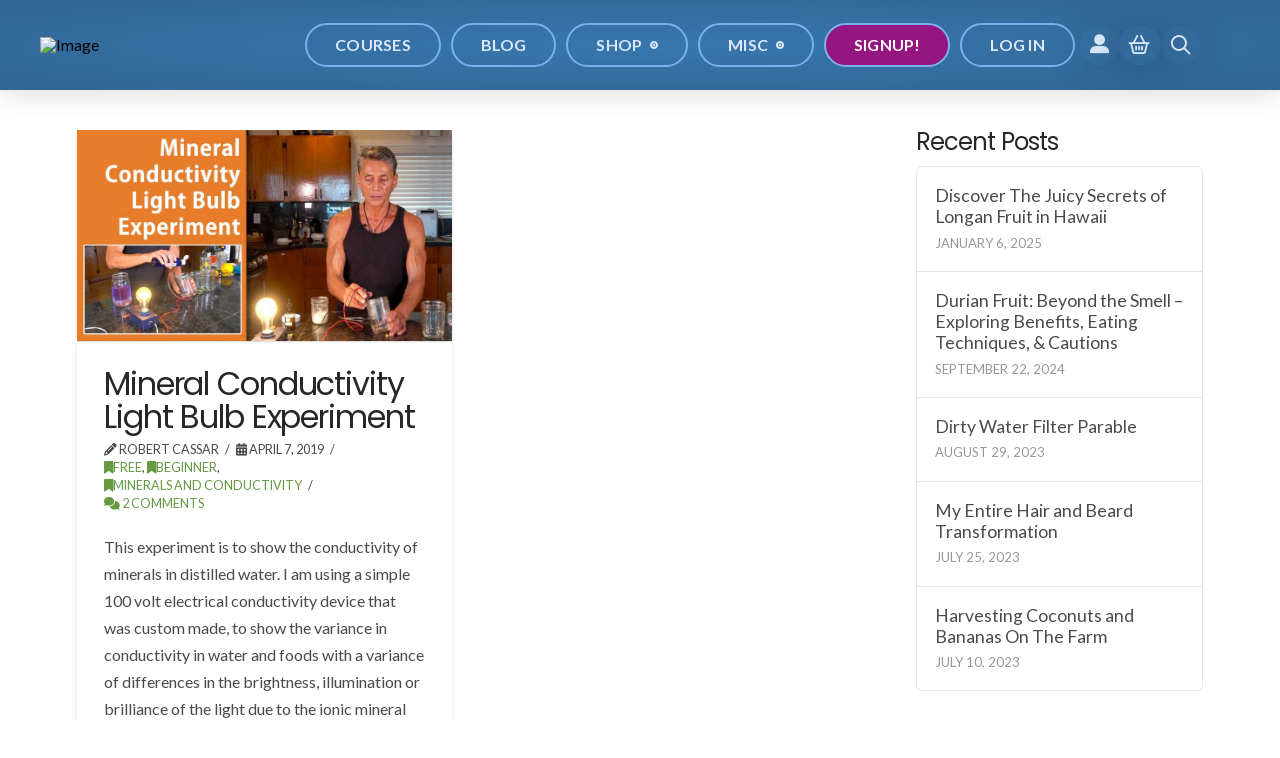

--- FILE ---
content_type: text/html; charset=UTF-8
request_url: https://eartheracademy.com/tag/minerals/
body_size: 30682
content:
<!DOCTYPE html>
<html class="no-js" lang="en-US" prefix="og: https://ogp.me/ns#">
<head>
<meta charset="UTF-8">
<meta name="viewport" content="width=device-width, initial-scale=1.0">
<link rel="pingback" href="">
<script>window._wca = window._wca || [];</script>

<!-- Search Engine Optimization by Rank Math PRO - https://rankmath.com/ -->
<title>Minerals Archives - Earther Academy</title>
<meta name="robots" content="follow, index, max-snippet:-1, max-video-preview:-1, max-image-preview:large"/>
<link rel="canonical" href="https://eartheracademy.com/tag/minerals/" />
<meta property="og:locale" content="en_US" />
<meta property="og:type" content="article" />
<meta property="og:title" content="Minerals Archives - Earther Academy" />
<meta property="og:url" content="https://eartheracademy.com/tag/minerals/" />
<meta property="og:site_name" content="Earther Academy" />
<meta property="article:publisher" content="https://www.facebook.com/eartheracademy" />
<meta property="og:image" content="https://cdn.eartheracademy.com/wp-content/uploads/2024/10/earther-academy-seo-image-default.jpg" />
<meta property="og:image:secure_url" content="https://cdn.eartheracademy.com/wp-content/uploads/2024/10/earther-academy-seo-image-default.jpg" />
<meta property="og:image:width" content="1200" />
<meta property="og:image:height" content="630" />
<meta property="og:image:alt" content="Earther Academy SEO/Meta image default" />
<meta property="og:image:type" content="image/jpeg" />
<meta name="twitter:card" content="summary_large_image" />
<meta name="twitter:title" content="Minerals Archives - Earther Academy" />
<meta name="twitter:site" content="@eartheracademy" />
<meta name="twitter:image" content="https://cdn.eartheracademy.com/wp-content/uploads/2024/10/earther-academy-seo-image-default.jpg" />
<meta name="twitter:label1" content="Course" />
<meta name="twitter:data1" content="1" />
<script type="application/ld+json" class="rank-math-schema-pro">{"@context":"https://schema.org","@graph":[{"@type":"Organization","@id":"https://eartheracademy.com/#organization","name":"Earther Academy","sameAs":["https://www.facebook.com/eartheracademy","https://twitter.com/eartheracademy"]},{"@type":"WebSite","@id":"https://eartheracademy.com/#website","url":"https://eartheracademy.com","name":"Earther Academy","publisher":{"@id":"https://eartheracademy.com/#organization"},"inLanguage":"en-US"},{"@type":"BreadcrumbList","@id":"https://eartheracademy.com/tag/minerals/#breadcrumb","itemListElement":[{"@type":"ListItem","position":"1","item":{"@id":"https://eartheracademy.com","name":"Home"}},{"@type":"ListItem","position":"2","item":{"@id":"https://eartheracademy.com/tag/minerals/","name":"Minerals"}}]},{"@type":"CollectionPage","@id":"https://eartheracademy.com/tag/minerals/#webpage","url":"https://eartheracademy.com/tag/minerals/","name":"Minerals Archives - Earther Academy","isPartOf":{"@id":"https://eartheracademy.com/#website"},"inLanguage":"en-US","breadcrumb":{"@id":"https://eartheracademy.com/tag/minerals/#breadcrumb"}}]}</script>
<!-- /Rank Math WordPress SEO plugin -->

<link rel='dns-prefetch' href='//www.googletagmanager.com' />
<link rel='dns-prefetch' href='//stats.wp.com' />
<link rel="alternate" type="application/rss+xml" title="Earther Academy &raquo; Feed" href="https://eartheracademy.com/feed/" />
<link rel="alternate" type="application/rss+xml" title="Earther Academy &raquo; Comments Feed" href="https://eartheracademy.com/comments/feed/" />
<link rel="alternate" type="application/rss+xml" title="Earther Academy &raquo; Minerals Tag Feed" href="https://eartheracademy.com/tag/minerals/feed/" />
<style id='wp-img-auto-sizes-contain-inline-css' type='text/css'>
img:is([sizes=auto i],[sizes^="auto," i]){contain-intrinsic-size:3000px 1500px}
/*# sourceURL=wp-img-auto-sizes-contain-inline-css */
</style>
<style id='wp-emoji-styles-inline-css' type='text/css'>

	img.wp-smiley, img.emoji {
		display: inline !important;
		border: none !important;
		box-shadow: none !important;
		height: 1em !important;
		width: 1em !important;
		margin: 0 0.07em !important;
		vertical-align: -0.1em !important;
		background: none !important;
		padding: 0 !important;
	}
/*# sourceURL=wp-emoji-styles-inline-css */
</style>
<style id='wp-block-library-inline-css' type='text/css'>
:root{--wp-block-synced-color:#7a00df;--wp-block-synced-color--rgb:122,0,223;--wp-bound-block-color:var(--wp-block-synced-color);--wp-editor-canvas-background:#ddd;--wp-admin-theme-color:#007cba;--wp-admin-theme-color--rgb:0,124,186;--wp-admin-theme-color-darker-10:#006ba1;--wp-admin-theme-color-darker-10--rgb:0,107,160.5;--wp-admin-theme-color-darker-20:#005a87;--wp-admin-theme-color-darker-20--rgb:0,90,135;--wp-admin-border-width-focus:2px}@media (min-resolution:192dpi){:root{--wp-admin-border-width-focus:1.5px}}.wp-element-button{cursor:pointer}:root .has-very-light-gray-background-color{background-color:#eee}:root .has-very-dark-gray-background-color{background-color:#313131}:root .has-very-light-gray-color{color:#eee}:root .has-very-dark-gray-color{color:#313131}:root .has-vivid-green-cyan-to-vivid-cyan-blue-gradient-background{background:linear-gradient(135deg,#00d084,#0693e3)}:root .has-purple-crush-gradient-background{background:linear-gradient(135deg,#34e2e4,#4721fb 50%,#ab1dfe)}:root .has-hazy-dawn-gradient-background{background:linear-gradient(135deg,#faaca8,#dad0ec)}:root .has-subdued-olive-gradient-background{background:linear-gradient(135deg,#fafae1,#67a671)}:root .has-atomic-cream-gradient-background{background:linear-gradient(135deg,#fdd79a,#004a59)}:root .has-nightshade-gradient-background{background:linear-gradient(135deg,#330968,#31cdcf)}:root .has-midnight-gradient-background{background:linear-gradient(135deg,#020381,#2874fc)}:root{--wp--preset--font-size--normal:16px;--wp--preset--font-size--huge:42px}.has-regular-font-size{font-size:1em}.has-larger-font-size{font-size:2.625em}.has-normal-font-size{font-size:var(--wp--preset--font-size--normal)}.has-huge-font-size{font-size:var(--wp--preset--font-size--huge)}.has-text-align-center{text-align:center}.has-text-align-left{text-align:left}.has-text-align-right{text-align:right}.has-fit-text{white-space:nowrap!important}#end-resizable-editor-section{display:none}.aligncenter{clear:both}.items-justified-left{justify-content:flex-start}.items-justified-center{justify-content:center}.items-justified-right{justify-content:flex-end}.items-justified-space-between{justify-content:space-between}.screen-reader-text{border:0;clip-path:inset(50%);height:1px;margin:-1px;overflow:hidden;padding:0;position:absolute;width:1px;word-wrap:normal!important}.screen-reader-text:focus{background-color:#ddd;clip-path:none;color:#444;display:block;font-size:1em;height:auto;left:5px;line-height:normal;padding:15px 23px 14px;text-decoration:none;top:5px;width:auto;z-index:100000}html :where(.has-border-color){border-style:solid}html :where([style*=border-top-color]){border-top-style:solid}html :where([style*=border-right-color]){border-right-style:solid}html :where([style*=border-bottom-color]){border-bottom-style:solid}html :where([style*=border-left-color]){border-left-style:solid}html :where([style*=border-width]){border-style:solid}html :where([style*=border-top-width]){border-top-style:solid}html :where([style*=border-right-width]){border-right-style:solid}html :where([style*=border-bottom-width]){border-bottom-style:solid}html :where([style*=border-left-width]){border-left-style:solid}html :where(img[class*=wp-image-]){height:auto;max-width:100%}:where(figure){margin:0 0 1em}html :where(.is-position-sticky){--wp-admin--admin-bar--position-offset:var(--wp-admin--admin-bar--height,0px)}@media screen and (max-width:600px){html :where(.is-position-sticky){--wp-admin--admin-bar--position-offset:0px}}

/*# sourceURL=wp-block-library-inline-css */
</style><style id='wp-block-heading-inline-css' type='text/css'>
h1:where(.wp-block-heading).has-background,h2:where(.wp-block-heading).has-background,h3:where(.wp-block-heading).has-background,h4:where(.wp-block-heading).has-background,h5:where(.wp-block-heading).has-background,h6:where(.wp-block-heading).has-background{padding:1.25em 2.375em}h1.has-text-align-left[style*=writing-mode]:where([style*=vertical-lr]),h1.has-text-align-right[style*=writing-mode]:where([style*=vertical-rl]),h2.has-text-align-left[style*=writing-mode]:where([style*=vertical-lr]),h2.has-text-align-right[style*=writing-mode]:where([style*=vertical-rl]),h3.has-text-align-left[style*=writing-mode]:where([style*=vertical-lr]),h3.has-text-align-right[style*=writing-mode]:where([style*=vertical-rl]),h4.has-text-align-left[style*=writing-mode]:where([style*=vertical-lr]),h4.has-text-align-right[style*=writing-mode]:where([style*=vertical-rl]),h5.has-text-align-left[style*=writing-mode]:where([style*=vertical-lr]),h5.has-text-align-right[style*=writing-mode]:where([style*=vertical-rl]),h6.has-text-align-left[style*=writing-mode]:where([style*=vertical-lr]),h6.has-text-align-right[style*=writing-mode]:where([style*=vertical-rl]){rotate:180deg}
/*# sourceURL=https://cdn.eartheracademy.com/wp-includes/blocks/heading/style.min.css.gzip */
</style>
<style id='wp-block-paragraph-inline-css' type='text/css'>
.is-small-text{font-size:.875em}.is-regular-text{font-size:1em}.is-large-text{font-size:2.25em}.is-larger-text{font-size:3em}.has-drop-cap:not(:focus):first-letter{float:left;font-size:8.4em;font-style:normal;font-weight:100;line-height:.68;margin:.05em .1em 0 0;text-transform:uppercase}body.rtl .has-drop-cap:not(:focus):first-letter{float:none;margin-left:.1em}p.has-drop-cap.has-background{overflow:hidden}:root :where(p.has-background){padding:1.25em 2.375em}:where(p.has-text-color:not(.has-link-color)) a{color:inherit}p.has-text-align-left[style*="writing-mode:vertical-lr"],p.has-text-align-right[style*="writing-mode:vertical-rl"]{rotate:180deg}
/*# sourceURL=https://cdn.eartheracademy.com/wp-includes/blocks/paragraph/style.min.css.gzip */
</style>
<style id='global-styles-inline-css' type='text/css'>
:root{--wp--preset--aspect-ratio--square: 1;--wp--preset--aspect-ratio--4-3: 4/3;--wp--preset--aspect-ratio--3-4: 3/4;--wp--preset--aspect-ratio--3-2: 3/2;--wp--preset--aspect-ratio--2-3: 2/3;--wp--preset--aspect-ratio--16-9: 16/9;--wp--preset--aspect-ratio--9-16: 9/16;--wp--preset--color--black: #000000;--wp--preset--color--cyan-bluish-gray: #abb8c3;--wp--preset--color--white: #ffffff;--wp--preset--color--pale-pink: #f78da7;--wp--preset--color--vivid-red: #cf2e2e;--wp--preset--color--luminous-vivid-orange: #ff6900;--wp--preset--color--luminous-vivid-amber: #fcb900;--wp--preset--color--light-green-cyan: #7bdcb5;--wp--preset--color--vivid-green-cyan: #00d084;--wp--preset--color--pale-cyan-blue: #8ed1fc;--wp--preset--color--vivid-cyan-blue: #0693e3;--wp--preset--color--vivid-purple: #9b51e0;--wp--preset--gradient--vivid-cyan-blue-to-vivid-purple: linear-gradient(135deg,rgb(6,147,227) 0%,rgb(155,81,224) 100%);--wp--preset--gradient--light-green-cyan-to-vivid-green-cyan: linear-gradient(135deg,rgb(122,220,180) 0%,rgb(0,208,130) 100%);--wp--preset--gradient--luminous-vivid-amber-to-luminous-vivid-orange: linear-gradient(135deg,rgb(252,185,0) 0%,rgb(255,105,0) 100%);--wp--preset--gradient--luminous-vivid-orange-to-vivid-red: linear-gradient(135deg,rgb(255,105,0) 0%,rgb(207,46,46) 100%);--wp--preset--gradient--very-light-gray-to-cyan-bluish-gray: linear-gradient(135deg,rgb(238,238,238) 0%,rgb(169,184,195) 100%);--wp--preset--gradient--cool-to-warm-spectrum: linear-gradient(135deg,rgb(74,234,220) 0%,rgb(151,120,209) 20%,rgb(207,42,186) 40%,rgb(238,44,130) 60%,rgb(251,105,98) 80%,rgb(254,248,76) 100%);--wp--preset--gradient--blush-light-purple: linear-gradient(135deg,rgb(255,206,236) 0%,rgb(152,150,240) 100%);--wp--preset--gradient--blush-bordeaux: linear-gradient(135deg,rgb(254,205,165) 0%,rgb(254,45,45) 50%,rgb(107,0,62) 100%);--wp--preset--gradient--luminous-dusk: linear-gradient(135deg,rgb(255,203,112) 0%,rgb(199,81,192) 50%,rgb(65,88,208) 100%);--wp--preset--gradient--pale-ocean: linear-gradient(135deg,rgb(255,245,203) 0%,rgb(182,227,212) 50%,rgb(51,167,181) 100%);--wp--preset--gradient--electric-grass: linear-gradient(135deg,rgb(202,248,128) 0%,rgb(113,206,126) 100%);--wp--preset--gradient--midnight: linear-gradient(135deg,rgb(2,3,129) 0%,rgb(40,116,252) 100%);--wp--preset--font-size--small: 13px;--wp--preset--font-size--medium: 20px;--wp--preset--font-size--large: 36px;--wp--preset--font-size--x-large: 42px;--wp--preset--spacing--20: 0.44rem;--wp--preset--spacing--30: 0.67rem;--wp--preset--spacing--40: 1rem;--wp--preset--spacing--50: 1.5rem;--wp--preset--spacing--60: 2.25rem;--wp--preset--spacing--70: 3.38rem;--wp--preset--spacing--80: 5.06rem;--wp--preset--shadow--natural: 6px 6px 9px rgba(0, 0, 0, 0.2);--wp--preset--shadow--deep: 12px 12px 50px rgba(0, 0, 0, 0.4);--wp--preset--shadow--sharp: 6px 6px 0px rgba(0, 0, 0, 0.2);--wp--preset--shadow--outlined: 6px 6px 0px -3px rgb(255, 255, 255), 6px 6px rgb(0, 0, 0);--wp--preset--shadow--crisp: 6px 6px 0px rgb(0, 0, 0);}:where(.is-layout-flex){gap: 0.5em;}:where(.is-layout-grid){gap: 0.5em;}body .is-layout-flex{display: flex;}.is-layout-flex{flex-wrap: wrap;align-items: center;}.is-layout-flex > :is(*, div){margin: 0;}body .is-layout-grid{display: grid;}.is-layout-grid > :is(*, div){margin: 0;}:where(.wp-block-columns.is-layout-flex){gap: 2em;}:where(.wp-block-columns.is-layout-grid){gap: 2em;}:where(.wp-block-post-template.is-layout-flex){gap: 1.25em;}:where(.wp-block-post-template.is-layout-grid){gap: 1.25em;}.has-black-color{color: var(--wp--preset--color--black) !important;}.has-cyan-bluish-gray-color{color: var(--wp--preset--color--cyan-bluish-gray) !important;}.has-white-color{color: var(--wp--preset--color--white) !important;}.has-pale-pink-color{color: var(--wp--preset--color--pale-pink) !important;}.has-vivid-red-color{color: var(--wp--preset--color--vivid-red) !important;}.has-luminous-vivid-orange-color{color: var(--wp--preset--color--luminous-vivid-orange) !important;}.has-luminous-vivid-amber-color{color: var(--wp--preset--color--luminous-vivid-amber) !important;}.has-light-green-cyan-color{color: var(--wp--preset--color--light-green-cyan) !important;}.has-vivid-green-cyan-color{color: var(--wp--preset--color--vivid-green-cyan) !important;}.has-pale-cyan-blue-color{color: var(--wp--preset--color--pale-cyan-blue) !important;}.has-vivid-cyan-blue-color{color: var(--wp--preset--color--vivid-cyan-blue) !important;}.has-vivid-purple-color{color: var(--wp--preset--color--vivid-purple) !important;}.has-black-background-color{background-color: var(--wp--preset--color--black) !important;}.has-cyan-bluish-gray-background-color{background-color: var(--wp--preset--color--cyan-bluish-gray) !important;}.has-white-background-color{background-color: var(--wp--preset--color--white) !important;}.has-pale-pink-background-color{background-color: var(--wp--preset--color--pale-pink) !important;}.has-vivid-red-background-color{background-color: var(--wp--preset--color--vivid-red) !important;}.has-luminous-vivid-orange-background-color{background-color: var(--wp--preset--color--luminous-vivid-orange) !important;}.has-luminous-vivid-amber-background-color{background-color: var(--wp--preset--color--luminous-vivid-amber) !important;}.has-light-green-cyan-background-color{background-color: var(--wp--preset--color--light-green-cyan) !important;}.has-vivid-green-cyan-background-color{background-color: var(--wp--preset--color--vivid-green-cyan) !important;}.has-pale-cyan-blue-background-color{background-color: var(--wp--preset--color--pale-cyan-blue) !important;}.has-vivid-cyan-blue-background-color{background-color: var(--wp--preset--color--vivid-cyan-blue) !important;}.has-vivid-purple-background-color{background-color: var(--wp--preset--color--vivid-purple) !important;}.has-black-border-color{border-color: var(--wp--preset--color--black) !important;}.has-cyan-bluish-gray-border-color{border-color: var(--wp--preset--color--cyan-bluish-gray) !important;}.has-white-border-color{border-color: var(--wp--preset--color--white) !important;}.has-pale-pink-border-color{border-color: var(--wp--preset--color--pale-pink) !important;}.has-vivid-red-border-color{border-color: var(--wp--preset--color--vivid-red) !important;}.has-luminous-vivid-orange-border-color{border-color: var(--wp--preset--color--luminous-vivid-orange) !important;}.has-luminous-vivid-amber-border-color{border-color: var(--wp--preset--color--luminous-vivid-amber) !important;}.has-light-green-cyan-border-color{border-color: var(--wp--preset--color--light-green-cyan) !important;}.has-vivid-green-cyan-border-color{border-color: var(--wp--preset--color--vivid-green-cyan) !important;}.has-pale-cyan-blue-border-color{border-color: var(--wp--preset--color--pale-cyan-blue) !important;}.has-vivid-cyan-blue-border-color{border-color: var(--wp--preset--color--vivid-cyan-blue) !important;}.has-vivid-purple-border-color{border-color: var(--wp--preset--color--vivid-purple) !important;}.has-vivid-cyan-blue-to-vivid-purple-gradient-background{background: var(--wp--preset--gradient--vivid-cyan-blue-to-vivid-purple) !important;}.has-light-green-cyan-to-vivid-green-cyan-gradient-background{background: var(--wp--preset--gradient--light-green-cyan-to-vivid-green-cyan) !important;}.has-luminous-vivid-amber-to-luminous-vivid-orange-gradient-background{background: var(--wp--preset--gradient--luminous-vivid-amber-to-luminous-vivid-orange) !important;}.has-luminous-vivid-orange-to-vivid-red-gradient-background{background: var(--wp--preset--gradient--luminous-vivid-orange-to-vivid-red) !important;}.has-very-light-gray-to-cyan-bluish-gray-gradient-background{background: var(--wp--preset--gradient--very-light-gray-to-cyan-bluish-gray) !important;}.has-cool-to-warm-spectrum-gradient-background{background: var(--wp--preset--gradient--cool-to-warm-spectrum) !important;}.has-blush-light-purple-gradient-background{background: var(--wp--preset--gradient--blush-light-purple) !important;}.has-blush-bordeaux-gradient-background{background: var(--wp--preset--gradient--blush-bordeaux) !important;}.has-luminous-dusk-gradient-background{background: var(--wp--preset--gradient--luminous-dusk) !important;}.has-pale-ocean-gradient-background{background: var(--wp--preset--gradient--pale-ocean) !important;}.has-electric-grass-gradient-background{background: var(--wp--preset--gradient--electric-grass) !important;}.has-midnight-gradient-background{background: var(--wp--preset--gradient--midnight) !important;}.has-small-font-size{font-size: var(--wp--preset--font-size--small) !important;}.has-medium-font-size{font-size: var(--wp--preset--font-size--medium) !important;}.has-large-font-size{font-size: var(--wp--preset--font-size--large) !important;}.has-x-large-font-size{font-size: var(--wp--preset--font-size--x-large) !important;}
/*# sourceURL=global-styles-inline-css */
</style>

<style id='classic-theme-styles-inline-css' type='text/css'>
/*! This file is auto-generated */
.wp-block-button__link{color:#fff;background-color:#32373c;border-radius:9999px;box-shadow:none;text-decoration:none;padding:calc(.667em + 2px) calc(1.333em + 2px);font-size:1.125em}.wp-block-file__button{background:#32373c;color:#fff;text-decoration:none}
/*# sourceURL=https://cdn.eartheracademy.com/wp-includes/css/classic-themes.min.css.gzip */
</style>
<link rel='stylesheet' id='dashicons-css' href='https://cdn.eartheracademy.com/wp-includes/css/dashicons.min.css.gzip?ver=6.9' type='text/css' media='all' />
<link rel='stylesheet' id='essgrid-blocks-editor-css-css' href='https://eartheracademy.com/wp-content/plugins/essential-grid/public/includes/builders/gutenberg/build/index.css?ver=1765731262' type='text/css' media='all' />
<style id='dominant-color-styles-inline-css' type='text/css'>
img[data-dominant-color]:not(.has-transparency) { background-color: var(--dominant-color); }
/*# sourceURL=dominant-color-styles-inline-css */
</style>
<link rel='stylesheet' id='pmpro_frontend_base-css' href='https://eartheracademy.com/wp-content/plugins/paid-memberships-pro/css/frontend/base.css?ver=3.6.4' type='text/css' media='all' />
<link rel='stylesheet' id='pmpro_frontend_variation_1-css' href='https://eartheracademy.com/wp-content/plugins/paid-memberships-pro/css/frontend/variation_1.css?ver=3.6.4' type='text/css' media='all' />
<link rel='stylesheet' id='pmpro-advanced-levels-styles-css' href='https://eartheracademy.com/wp-content/plugins/pmpro-advanced-levels-shortcode/css/pmpro-advanced-levels.css?ver=6.9' type='text/css' media='all' />
<style id='plvt-view-transitions-inline-css' type='text/css'>
@view-transition { navigation: auto; }
@media (prefers-reduced-motion: no-preference) {::view-transition-group(*) { animation-duration: 0.4s; }}
/*# sourceURL=plvt-view-transitions-inline-css */
</style>
<link rel='stylesheet' id='x-stack-css' href='https://eartheracademy.com/wp-content/themes/pro/framework/dist/css/site/stacks/integrity-light.css?ver=6.7.11' type='text/css' media='all' />
<link rel='stylesheet' id='x-buddypress-css' href='https://eartheracademy.com/wp-content/themes/pro/framework/dist/css/site/buddypress/integrity-light.css?ver=6.7.11' type='text/css' media='all' />
<link rel='stylesheet' id='x-woocommerce-css' href='https://eartheracademy.com/wp-content/themes/pro/framework/dist/css/site/woocommerce/integrity-light.css?ver=6.7.11' type='text/css' media='all' />
<link rel='stylesheet' id='x-child-css' href='https://eartheracademy.com/wp-content/themes/pro-child/style.css?ver=6.7.11' type='text/css' media='all' />
<link rel='stylesheet' id='tp-fontello-css' href='https://eartheracademy.com/wp-content/plugins/essential-grid/public/assets/font/fontello/css/fontello.css?ver=3.1.10' type='text/css' media='all' />
<link rel='stylesheet' id='esg-plugin-settings-css' href='https://eartheracademy.com/wp-content/plugins/essential-grid/public/assets/css/settings.css?ver=3.1.10' type='text/css' media='all' />
<link rel='stylesheet' id='esg-tp-boxextcss-css' href='https://eartheracademy.com/wp-content/plugins/essential-grid/public/assets/css/jquery.esgbox.min.css?ver=3.1.10' type='text/css' media='all' />
<link rel='stylesheet' id='convert-plus-module-main-style-css' href='https://eartheracademy.com/wp-content/plugins/convertplug/modules/assets/css/cp-module-main.css?ver=3.6.2' type='text/css' media='all' />
<link rel='stylesheet' id='convert-plus-modal-style-css' href='https://eartheracademy.com/wp-content/plugins/convertplug/modules/modal/assets/css/modal.min.css?ver=3.6.2' type='text/css' media='all' />
<style id='cs-inline-css' type='text/css'>
@media (min-width:1200px){.x-hide-xl{display:none !important;}}@media (min-width:979px) and (max-width:1199px){.x-hide-lg{display:none !important;}}@media (min-width:767px) and (max-width:978px){.x-hide-md{display:none !important;}}@media (min-width:480px) and (max-width:766px){.x-hide-sm{display:none !important;}}@media (max-width:479px){.x-hide-xs{display:none !important;}} a,h1 a:hover,h2 a:hover,h3 a:hover,h4 a:hover,h5 a:hover,h6 a:hover,.x-breadcrumb-wrap a:hover,.widget ul li a:hover,.widget ol li a:hover,.widget.widget_text ul li a,.widget.widget_text ol li a,.widget_nav_menu .current-menu-item > a,.x-accordion-heading .x-accordion-toggle:hover,.x-comment-author a:hover,.x-comment-time:hover,.x-recent-posts a:hover .h-recent-posts{color:#669942;}a:hover,.widget.widget_text ul li a:hover,.widget.widget_text ol li a:hover,.x-twitter-widget ul li a:hover{color:hsl(95,34%,58%);}.woocommerce .price > .amount,.woocommerce .price > ins > .amount,.woocommerce .star-rating:before,.woocommerce .star-rating span:before,.woocommerce li.product .entry-header h3 a:hover{color:#669942;}.rev_slider_wrapper,a.x-img-thumbnail:hover,.x-slider-container.below,.page-template-template-blank-3-php .x-slider-container.above,.page-template-template-blank-6-php .x-slider-container.above{border-color:#669942;}.entry-thumb:before,.x-pagination span.current,.woocommerce-pagination span[aria-current],.flex-direction-nav a,.flex-control-nav a:hover,.flex-control-nav a.flex-active,.mejs-time-current,.x-dropcap,.x-skill-bar .bar,.x-pricing-column.featured h2,.h-comments-title small,.x-entry-share .x-share:hover,.x-highlight,.x-recent-posts .x-recent-posts-img:after{background-color:#669942;}.woocommerce .onsale,.widget_price_filter .ui-slider .ui-slider-range{background-color:#669942;}.x-nav-tabs > .active > a,.x-nav-tabs > .active > a:hover{box-shadow:inset 0 3px 0 0 #669942;}.x-main{width:calc(72% - 2.463055%);}.x-sidebar{width:calc(100% - 2.463055% - 72%);}.x-comment-author,.x-comment-time,.comment-form-author label,.comment-form-email label,.comment-form-url label,.comment-form-rating label,.comment-form-comment label,.widget_calendar #wp-calendar caption,.widget.widget_rss li .rsswidget{font-family:"Poppins",sans-serif;font-weight:400;}.p-landmark-sub,.p-meta,input,button,select,textarea{font-family:"Lato",sans-serif;}.widget ul li a,.widget ol li a,.x-comment-time{color:hsl(0,0%,29%);}.woocommerce .price > .from,.woocommerce .price > del,.woocommerce p.stars span a:after{color:hsl(0,0%,29%);}.widget_text ol li a,.widget_text ul li a{color:#669942;}.widget_text ol li a:hover,.widget_text ul li a:hover{color:hsl(95,34%,58%);}.comment-form-author label,.comment-form-email label,.comment-form-url label,.comment-form-rating label,.comment-form-comment label,.widget_calendar #wp-calendar th,.p-landmark-sub strong,.widget_tag_cloud .tagcloud a:hover,.widget_tag_cloud .tagcloud a:active,.entry-footer a:hover,.entry-footer a:active,.x-breadcrumbs .current,.x-comment-author,.x-comment-author a{color:#272727;}.widget_calendar #wp-calendar th{border-color:#272727;}.h-feature-headline span i{background-color:#272727;}@media (max-width:978.98px){}html{font-size:1em;}@media (min-width:479px){html{font-size:1em;}}@media (min-width:766px){html{font-size:1em;}}@media (min-width:978px){html{font-size:1em;}}@media (min-width:1199px){html{font-size:1em;}}body{font-style:normal;font-weight:400;color:hsl(0,0%,29%);background:rgb(255,255,255);}.w-b{font-weight:400 !important;}h1,h2,h3,h4,h5,h6,.h1,.h2,.h3,.h4,.h5,.h6,.x-text-headline{font-family:"Poppins",sans-serif;font-style:normal;font-weight:400;}h1,.h1{letter-spacing:-0.035em;}h2,.h2{letter-spacing:-0.035em;}h3,.h3{letter-spacing:-0.035em;}h4,.h4{letter-spacing:-0.035em;}h5,.h5{letter-spacing:-0.035em;}h6,.h6{letter-spacing:-0.035em;}.w-h{font-weight:400 !important;}.x-container.width{width:88%;}.x-container.max{max-width:1200px;}.x-bar-content.x-container.width{flex-basis:88%;}.x-main.full{float:none;clear:both;display:block;width:auto;}@media (max-width:978.98px){.x-main.full,.x-main.left,.x-main.right,.x-sidebar.left,.x-sidebar.right{float:none;display:block;width:auto !important;}}.entry-header,.entry-content{font-size:1rem;}body,input,button,select,textarea{font-family:"Lato",sans-serif;}h1,h2,h3,h4,h5,h6,.h1,.h2,.h3,.h4,.h5,.h6,h1 a,h2 a,h3 a,h4 a,h5 a,h6 a,.h1 a,.h2 a,.h3 a,.h4 a,.h5 a,.h6 a,blockquote{color:#272727;}.cfc-h-tx{color:#272727 !important;}.cfc-h-bd{border-color:#272727 !important;}.cfc-h-bg{background-color:#272727 !important;}.cfc-b-tx{color:hsl(0,0%,29%) !important;}.cfc-b-bd{border-color:hsl(0,0%,29%) !important;}.cfc-b-bg{background-color:hsl(0,0%,29%) !important;}.x-btn,.button,[type="submit"]{color:#ffffff;border-color:#8bc343;background-color:#8bc343;text-shadow:0 0.075em 0.075em rgba(0,0,0,0.5);border-radius:0.25em;}.x-btn:hover,.button:hover,[type="submit"]:hover{color:#ffffff;border-color:rgba(139,195,67,0.8);background-color:rgba(139,195,67,0.8);text-shadow:0 0.075em 0.075em rgba(0,0,0,0.5);}.x-btn.x-btn-real,.x-btn.x-btn-real:hover{margin-bottom:0.25em;text-shadow:0 0.075em 0.075em rgba(0,0,0,0.65);}.x-btn.x-btn-real{box-shadow:0 0.25em 0 0 #a71000,0 4px 9px rgba(0,0,0,0.75);}.x-btn.x-btn-real:hover{box-shadow:0 0.25em 0 0 #a71000,0 4px 9px rgba(0,0,0,0.75);}.x-btn.x-btn-flat,.x-btn.x-btn-flat:hover{margin-bottom:0;text-shadow:0 0.075em 0.075em rgba(0,0,0,0.65);box-shadow:none;}.x-btn.x-btn-transparent,.x-btn.x-btn-transparent:hover{margin-bottom:0;border-width:3px;text-shadow:none;text-transform:uppercase;background-color:transparent;box-shadow:none;}.buddypress .x-item-list-tabs-nav > ul > li > a:hover,.buddypress .x-item-list-tabs-nav > ul > li.current > a,.buddypress .x-item-list-tabs-nav > ul > li.selected > a,.buddypress .x-item-list-tabs-subnav > ul > li > a:hover,.buddypress .x-item-list-tabs-subnav > ul > li.current > a,.buddypress .x-list-item-meta-inner > a:hover,.buddypress .x-list-item-meta-inner > .generic-button > a:hover,.buddypress .x-list-item-meta-inner > .meta > a:hover,.buddypress .activity-list .activity-comments .ac-form a:hover{color:#669942;}.buddypress .x-bp-count,.buddypress .x-item-list-tabs-nav > ul > li > a span,.buddypress .button-nav a,.buddypress #item-buttons a,.buddypress .x-btn-bp,.buddypress #whats-new-form #aw-whats-new-submit,.buddypress #search-groups-form #groups_search_submit,.buddypress .activity-list .activity-comments .ac-form input[type="submit"],.buddypress .standard-form input[type="submit"],.buddypress .standard-form div.submit input[type="button"],#wp-toolbar li#wp-admin-bar-my-account a span.count,#wp-toolbar li#wp-admin-bar-my-account-with-avatar a span.count,#wp-toolbar li#wp-admin-bar-bp-notifications #ab-pending-notifications,#wp-toolbar li#wp-admin-bar-bp-notifications #ab-pending-notifications.alert{background-color:#669942;}.buddypress .button-nav a:hover,.buddypress #item-buttons a:hover,.buddypress .x-btn-bp:hover,.buddypress #whats-new-form #aw-whats-new-submit:hover,.buddypress #search-groups-form #groups_search_submit:hover,.buddypress .activity-list .activity-comments .ac-form input[type="submit"]:hover,.buddypress .standard-form input[type="submit"]:hover{background-color:hsl(95,34%,58%);}.buddypress .x-list-item-header .activity,.buddypress .x-list-item-header .time-since,.buddypress .x-list-item-meta-inner > a,.buddypress .x-list-item-meta-inner > .generic-button > a,.buddypress .x-list-item-meta-inner > .meta,.buddypress .x-list-item-meta-inner > .meta > a,.buddypress .activity-list .activity-comments .ac-form a,.buddypress .activity-list .x-activity-comments-inner > ul .acomment-options > a:after{color:hsl(0,0%,29%);}#header-cover-image{background:url() center;background-size:cover;display:block;height:200px;margin:0 0 15px;}.x-cart-notification-icon.loading{color:#545454;}.x-cart-notification:before{background-color:#000000;}.x-cart-notification-icon.added{color:#ffffff;}.x-cart-notification.added:before{background-color:#46a546;}.woocommerce-MyAccount-navigation-link a{color:hsl(0,0%,29%);}.woocommerce-MyAccount-navigation-link a:hover,.woocommerce-MyAccount-navigation-link.is-active a{color:#272727;}.cart_item .product-remove a{color:hsl(0,0%,29%);}.cart_item .product-remove a:hover{color:#272727;}.cart_item .product-name a{color:#272727;}.cart_item .product-name a:hover{color:#669942;}.woocommerce p.stars span a{background-color:#669942;}.widget_best_sellers ul li a img,.widget_shopping_cart ul li a img,.widget_products ul li a img,.widget_featured_products ul li a img,.widget_onsale ul li a img,.widget_random_products ul li a img,.widget_recently_viewed_products ul li a img,.widget_recent_products ul li a img,.widget_recent_reviews ul li a img,.widget_top_rated_products ul li a img{float:right;margin-left:0.65em;margin-right:0;}body .gform_wrapper .gfield_required{color:#669942;}body .gform_wrapper h2.gsection_title,body .gform_wrapper h3.gform_title,body .gform_wrapper .top_label .gfield_label,body .gform_wrapper .left_label .gfield_label,body .gform_wrapper .right_label .gfield_label{font-weight:400;}body .gform_wrapper h2.gsection_title{letter-spacing:-0.035em!important;}body .gform_wrapper h3.gform_title{letter-spacing:-0.035em!important;}body .gform_wrapper .top_label .gfield_label,body .gform_wrapper .left_label .gfield_label,body .gform_wrapper .right_label .gfield_label{color:#272727;}body .gform_wrapper .validation_message{font-weight:400;}.bg .mejs-container,.x-video .mejs-container{position:unset !important;} @font-face{font-family:'FontAwesomePro';font-style:normal;font-weight:900;font-display:block;src:url('https://eartheracademy.com/wp-content/themes/pro/cornerstone/assets/fonts/fa-solid-900.woff2?ver=6.7.2') format('woff2'),url('https://eartheracademy.com/wp-content/themes/pro/cornerstone/assets/fonts/fa-solid-900.ttf?ver=6.7.2') format('truetype');}[data-x-fa-pro-icon]{font-family:"FontAwesomePro" !important;}[data-x-fa-pro-icon]:before{content:attr(data-x-fa-pro-icon);}[data-x-icon],[data-x-icon-o],[data-x-icon-l],[data-x-icon-s],[data-x-icon-b],[data-x-icon-sr],[data-x-icon-ss],[data-x-icon-sl],[data-x-fa-pro-icon],[class*="cs-fa-"]{display:inline-flex;font-style:normal;font-weight:400;text-decoration:inherit;text-rendering:auto;-webkit-font-smoothing:antialiased;-moz-osx-font-smoothing:grayscale;}[data-x-icon].left,[data-x-icon-o].left,[data-x-icon-l].left,[data-x-icon-s].left,[data-x-icon-b].left,[data-x-icon-sr].left,[data-x-icon-ss].left,[data-x-icon-sl].left,[data-x-fa-pro-icon].left,[class*="cs-fa-"].left{margin-right:0.5em;}[data-x-icon].right,[data-x-icon-o].right,[data-x-icon-l].right,[data-x-icon-s].right,[data-x-icon-b].right,[data-x-icon-sr].right,[data-x-icon-ss].right,[data-x-icon-sl].right,[data-x-fa-pro-icon].right,[class*="cs-fa-"].right{margin-left:0.5em;}[data-x-icon]:before,[data-x-icon-o]:before,[data-x-icon-l]:before,[data-x-icon-s]:before,[data-x-icon-b]:before,[data-x-icon-sr]:before,[data-x-icon-ss]:before,[data-x-icon-sl]:before,[data-x-fa-pro-icon]:before,[class*="cs-fa-"]:before{line-height:1;}@font-face{font-family:'FontAwesome';font-style:normal;font-weight:900;font-display:block;src:url('https://eartheracademy.com/wp-content/themes/pro/cornerstone/assets/fonts/fa-solid-900.woff2?ver=6.7.2') format('woff2'),url('https://eartheracademy.com/wp-content/themes/pro/cornerstone/assets/fonts/fa-solid-900.ttf?ver=6.7.2') format('truetype');}[data-x-icon],[data-x-icon-s],[data-x-icon][class*="cs-fa-"]{font-family:"FontAwesome" !important;font-weight:900;}[data-x-icon]:before,[data-x-icon][class*="cs-fa-"]:before{content:attr(data-x-icon);}[data-x-icon-s]:before{content:attr(data-x-icon-s);}@font-face{font-family:'FontAwesomeRegular';font-style:normal;font-weight:400;font-display:block;src:url('https://eartheracademy.com/wp-content/themes/pro/cornerstone/assets/fonts/fa-regular-400.woff2?ver=6.7.2') format('woff2'),url('https://eartheracademy.com/wp-content/themes/pro/cornerstone/assets/fonts/fa-regular-400.ttf?ver=6.7.2') format('truetype');}@font-face{font-family:'FontAwesomePro';font-style:normal;font-weight:400;font-display:block;src:url('https://eartheracademy.com/wp-content/themes/pro/cornerstone/assets/fonts/fa-regular-400.woff2?ver=6.7.2') format('woff2'),url('https://eartheracademy.com/wp-content/themes/pro/cornerstone/assets/fonts/fa-regular-400.ttf?ver=6.7.2') format('truetype');}[data-x-icon-o]{font-family:"FontAwesomeRegular" !important;}[data-x-icon-o]:before{content:attr(data-x-icon-o);}@font-face{font-family:'FontAwesomeLight';font-style:normal;font-weight:300;font-display:block;src:url('https://eartheracademy.com/wp-content/themes/pro/cornerstone/assets/fonts/fa-light-300.woff2?ver=6.7.2') format('woff2'),url('https://eartheracademy.com/wp-content/themes/pro/cornerstone/assets/fonts/fa-light-300.ttf?ver=6.7.2') format('truetype');}@font-face{font-family:'FontAwesomePro';font-style:normal;font-weight:300;font-display:block;src:url('https://eartheracademy.com/wp-content/themes/pro/cornerstone/assets/fonts/fa-light-300.woff2?ver=6.7.2') format('woff2'),url('https://eartheracademy.com/wp-content/themes/pro/cornerstone/assets/fonts/fa-light-300.ttf?ver=6.7.2') format('truetype');}[data-x-icon-l]{font-family:"FontAwesomeLight" !important;font-weight:300;}[data-x-icon-l]:before{content:attr(data-x-icon-l);}@font-face{font-family:'FontAwesomeBrands';font-style:normal;font-weight:normal;font-display:block;src:url('https://eartheracademy.com/wp-content/themes/pro/cornerstone/assets/fonts/fa-brands-400.woff2?ver=6.7.2') format('woff2'),url('https://eartheracademy.com/wp-content/themes/pro/cornerstone/assets/fonts/fa-brands-400.ttf?ver=6.7.2') format('truetype');}[data-x-icon-b]{font-family:"FontAwesomeBrands" !important;}[data-x-icon-b]:before{content:attr(data-x-icon-b);}.woocommerce .button.product_type_simple:before,.woocommerce .button.product_type_variable:before,.woocommerce .button.single_add_to_cart_button:before{font-family:"FontAwesome" !important;font-weight:900;}.widget.widget_rss li .rsswidget:before{content:"\f35d";padding-right:0.4em;font-family:"FontAwesome";} .mr8d-0.x-bar{height:3em;}.mr8d-0 .x-bar-content{height:3em;}.mr8d-0.x-bar-outer-spacers:after,.mr8d-0.x-bar-outer-spacers:before{flex-basis:2px;width:2px!important;height:2px;}.mr8d-0.x-bar-space{height:3em;}.mr8d-1.x-bar{border-top-width:0;border-right-width:0;border-bottom-width:0;border-left-width:0;font-size:1em;}.mr8d-1 .x-bar-content{display:flex;flex-direction:row;align-items:center;}.mr8d-1.x-bar-space{font-size:1em;}.mr8d-2.x-bar{background-color:#ffffff;z-index:9999;}.mr8d-3 .x-bar-content{justify-content:space-between;}.mr8d-4 .x-bar-content{max-width:1200px;}.mr8d-5.x-bar{height:90px;background-image:radial-gradient( #3777ae,#326593);z-index:9998;}.mr8d-5 .x-bar-content{justify-content:center;row-gap:0px;column-gap:0px;height:90px;}.mr8d-5.x-bar-outer-spacers:after,.mr8d-5.x-bar-outer-spacers:before{flex-basis:40px;width:40px!important;height:40px;}.mr8d-5.x-bar-space{height:90px;}.mr8d-6.x-bar{box-shadow:0px 3px 25px 0px rgba(0,0,0,0.15);}.mr8d-7.x-bar{height:2.83em;background-color:rgb(64,183,225);z-index:9997;}.mr8d-7 .x-bar-content{height:2.83em;}.mr8d-7.x-bar-outer-spacers:after,.mr8d-7.x-bar-outer-spacers:before{flex-basis:20px;width:20px!important;height:20px;}.mr8d-7.x-bar-space{height:2.83em;}.mr8d-8.x-bar{width:calc(100% - (0px * 2));height:5px;}.mr8d-8 .x-bar-content{flex-grow:0;flex-shrink:1;flex-basis:100%;height:5px;}.mr8d-8.x-bar-outer-spacers:after,.mr8d-8.x-bar-outer-spacers:before{flex-basis:0px;width:0px!important;height:0px;}.mr8d-8.x-bar-space{height:5px;}.mr8d-9{transition-duration:0ms;}.mr8d-a .x-bar-scroll-button {transition-duration:0ms;}.mr8d-b{transition-duration:500ms;}.mr8d-b .x-bar-scroll-button {transition-duration:500ms;}.mr8d-c .x-text-content-text-primary {transition-duration:0ms;}.mr8d-c .x-text-content-text-subheadline {transition-duration:0ms;}.mr8d-c .x-text-typing {transition-duration:0ms;}.mr8d-c .x-typed-cursor {transition-duration:0ms;}.mr8d-d .x-graphic-child {transition-duration:0ms;}.mr8d-e .x-anchor-text-primary {transition-duration:0ms;}.mr8d-e .x-anchor-text-secondary {transition-duration:0ms;}.mr8d-f.x-bar-container{display:flex;flex-direction:row;align-items:center;flex-basis:auto;border-top-width:0;border-right-width:0;border-bottom-width:0;border-left-width:0;font-size:1em;}.mr8d-g.x-bar-container{justify-content:space-between;}.mr8d-i.x-bar-container{flex-grow:0;}.mr8d-j.x-bar-container{flex-shrink:0;}.mr8d-k.x-bar-container{z-index:auto;}.mr8d-l.x-bar-container{justify-content:center;}.mr8d-m.x-bar-container{row-gap:20px;column-gap:20px;}.mr8d-n.x-bar-container{flex-grow:1;}.mr8d-o.x-bar-container{flex-shrink:1;width:520px;max-width:700px;}.mr8d-p.x-bar-container{z-index:1;}.mr8d-q.x-bar-container{justify-content:space-evenly;}.mr8d-r.x-bar-container{width:100%;}.mr8d-s.x-text{font-size:1em;}.mr8d-s.x-text .x-text-content-text-primary{font-family:"Architects Daughter",handwriting;font-size:2em;font-weight:400;line-height:1.4;}.mr8d-t.x-text{border-top-width:0;border-right-width:0;border-bottom-width:0;border-left-width:0;}.mr8d-t.x-text .x-text-content-text-primary{font-style:normal;letter-spacing:0em;text-transform:none;}.mr8d-u.x-text .x-text-content-text-primary{color:#dbe8fa;}.mr8d-v.x-text{margin-top:0em;margin-right:0em;margin-bottom:0.512em;margin-left:0em;font-size:1.563em;}.mr8d-v.x-text .x-text-content-text-primary{font-size:1em;line-height:1;}.mr8d-w.x-text .x-text-content-text-primary{font-family:"Poppins",sans-serif;font-weight:400;}.mr8d-x.x-text .x-text-content-text-primary{font-family:inherit;font-weight:inherit;color:rgba(0,0,0,1);}.mr8d-y.x-image{font-size:1em;max-width:220px;border-top-width:0;border-right-width:0;border-bottom-width:0;border-left-width:0;}.mr8d-y.x-image img{aspect-ratio:auto;}.mr8d-10{font-size:1em;}.mr8d-11{display:flex;flex-direction:row;justify-content:space-around;align-items:stretch;flex-grow:0;flex-basis:auto;}.mr8d-11 > li,.mr8d-11 > li > a{flex-grow:0;flex-shrink:1;flex-basis:auto;}.mr8d-12{align-self:center;flex-shrink:1;}.mr8d-13,.mr8d-13 .x-anchor{transition-duration:300ms;transition-timing-function:cubic-bezier(0.400,0.000,0.200,1.000);}.mr8d-14{font-size:0.88em;align-self:stretch;flex-shrink:0;}.mr8d-15 .x-dropdown {width:14em;}.mr8d-16 .x-dropdown {font-size:16px;border-top-width:1px;border-right-width:1px;border-bottom-width:1px;border-left-width:1px;border-top-style:solid;border-right-style:solid;border-bottom-style:solid;border-left-style:solid;border-top-color:#326593;border-right-color:#326593;border-bottom-color:#326593;border-left-color:#326593;box-shadow:0em 0.5em 2em 0em rgba(0,0,0,0.1);transition-duration:300ms,300ms,0s;}.mr8d-16 .x-dropdown:not(.x-active) {transition-delay:0s,0s,300ms;}.mr8d-16 .x-dropdown[data-x-stem-menu-top],.mr8d-16 .x-dropdown[data-x-stem-root] {margin-top:10px;margin-right:5px;margin-bottom:10px;margin-left:5px;}.mr8d-17 .x-dropdown {transition-timing-function:cubic-bezier(0.400,0.000,0.200,1.000);}.mr8d-18 .x-dropdown {background-color:#326593;}.mr8d-19 {width:18em;font-size:12px;border-top-width:0;border-right-width:0;border-bottom-width:0;border-left-width:0;background-color:#326593;box-shadow:0em 0.15em 2em 0em var(--ea-icon-shadow-color);transition-duration:500ms,500ms,0s;transition-timing-function:cubic-bezier(0.400,0.000,0.200,1.000);}.mr8d-19:not(.x-active) {transition-delay:0s,0s,500ms;}.mr8d-1a .x-dropdown {width:18em;font-size:12px;box-shadow:0em 0.15em 2em 0em var(--ea-icon-shadow-color);}.mr8d-1b .x-dropdown {border-top-width:0;border-right-width:0;border-bottom-width:0;border-left-width:0;transition-duration:500ms,500ms,0s;}.mr8d-1b .x-dropdown:not(.x-active) {transition-delay:0s,0s,500ms;}.mr8d-1c .x-dropdown {font-size:1em;background-color:#ffffff;box-shadow:0em 0.15em 2em 0em rgba(0,0,0,0.15);}.mr8d-1d.x-anchor {margin-top:0px;margin-right:5px;margin-left:5px;border-top-width:2px;border-right-width:2px;border-bottom-width:2px;border-left-width:2px;border-right-style:solid;border-left-style:solid;border-top-color:#78b1ec;border-right-color:#78b1ec;border-bottom-color:#78b1ec;border-left-color:#78b1ec;}.mr8d-1d.x-anchor .x-anchor-content {padding-top:0.5em;padding-right:1.5em;padding-bottom:0.5em;padding-left:1.5em;}.mr8d-1d.x-anchor:hover,.mr8d-1d.x-anchor[class*="active"],[data-x-effect-provider*="colors"]:hover .mr8d-1d.x-anchor {border-top-color:#dbe8fa;border-right-color:#dbe8fa;border-bottom-color:#dbe8fa;border-left-color:#dbe8fa;}.mr8d-1d.x-anchor .x-anchor-text {margin-right:4px;}.mr8d-1d.x-anchor .x-anchor-text-primary {letter-spacing:0.015em;margin-right:calc(0.015em * -1);text-align:center;}.mr8d-1d.x-anchor .x-anchor-sub-indicator {margin-top:4px;margin-bottom:4px;margin-left:4px;font-size:0.5em;color:#dbe8fa;}.mr8d-1d.x-anchor:hover .x-anchor-sub-indicator,.mr8d-1d.x-anchor[class*="active"] .x-anchor-sub-indicator,[data-x-effect-provider*="colors"]:hover .mr8d-1d.x-anchor .x-anchor-sub-indicator {color:rgb(255,255,255);}.mr8d-1d.x-anchor,.mr8d-1d.x-anchor :not([data-x-particle]) {transition-duration:800ms;transition-timing-function:ease-in-out;}.mr8d-1e.x-anchor {margin-bottom:0px;border-top-style:solid;}.mr8d-1e.x-anchor .x-anchor-text-primary {font-family:"Lato",sans-serif;font-weight:700;color:#dbe8fa;}.mr8d-1e.x-anchor:hover .x-anchor-text-primary,.mr8d-1e.x-anchor[class*="active"] .x-anchor-text-primary,[data-x-effect-provider*="colors"]:hover .mr8d-1e.x-anchor .x-anchor-text-primary {color:rgb(255,255,255);}.mr8d-1f.x-anchor {border-bottom-style:solid;}.mr8d-1g.x-anchor {border-top-left-radius:100em;border-top-right-radius:100em;border-bottom-right-radius:100em;border-bottom-left-radius:100em;}.mr8d-1h.x-anchor {font-size:1em;}.mr8d-1i.x-anchor {background-color:transparent;}.mr8d-1j.x-anchor .x-anchor-content {display:flex;flex-direction:row;}.mr8d-1k.x-anchor .x-anchor-content {justify-content:center;}.mr8d-1l.x-anchor .x-anchor-content {align-items:center;}.mr8d-1m.x-anchor .x-anchor-text {margin-top:4px;margin-bottom:4px;margin-left:4px;}.mr8d-1m.x-anchor .x-anchor-text-primary {text-transform:uppercase;}.mr8d-1m.x-anchor .x-anchor-sub-indicator {margin-right:4px;}.mr8d-1n.x-anchor .x-anchor-text-primary {font-size:1em;font-style:normal;line-height:1;}.mr8d-1o.x-anchor {margin-top:-1px;margin-right:0px;margin-left:0px;border-top-width:1px;border-bottom-width:0px;border-bottom-style:none;border-top-color:rgba(0,0,0,0.08);border-bottom-color:transparent;font-size:0.75em;background-color:#326593;}.mr8d-1o.x-anchor .x-anchor-content {padding-top:1.15em;padding-right:1.15em;padding-bottom:1.15em;padding-left:1.15em;}.mr8d-1o.x-anchor .x-anchor-text-primary {letter-spacing:0.065em;margin-right:calc(0.065em * -1);}.mr8d-1o.x-anchor .x-graphic {margin-right:9px;}.mr8d-1o.x-anchor .x-anchor-sub-indicator {font-size:0.65em;color:transparent;}.mr8d-1p.x-anchor {border-right-width:0px;border-left-width:0px;border-right-style:none;border-left-style:none;border-right-color:transparent;border-left-color:transparent;}.mr8d-1s.x-anchor .x-anchor-text {margin-right:auto;}.mr8d-1t.x-anchor .x-graphic {margin-top:4px;margin-bottom:4px;margin-left:4px;}.mr8d-1u.x-anchor .x-graphic-icon {font-size:1.5em;}.mr8d-1u.x-anchor .x-anchor-sub-indicator {margin-top:0px;margin-bottom:0px;margin-left:auto;}.mr8d-1v.x-anchor .x-graphic-icon {width:1em;height:1em;line-height:1em;background-color:transparent;}.mr8d-1w.x-anchor .x-graphic-icon {color:#dbe8fa;}.mr8d-1w.x-anchor:hover .x-graphic-icon,.mr8d-1w.x-anchor[class*="active"] .x-graphic-icon,[data-x-effect-provider*="colors"]:hover .mr8d-1w.x-anchor .x-graphic-icon {color:rgb(255,255,255);}.mr8d-1x.x-anchor .x-graphic-icon {border-top-width:0;border-right-width:0;border-bottom-width:0;border-left-width:0;}.mr8d-1z.x-anchor {border-top-width:0;border-right-width:0;border-bottom-width:0;border-left-width:0;}.mr8d-20.x-anchor {font-size:1.2em;}.mr8d-20.x-anchor:hover,.mr8d-20.x-anchor[class*="active"],[data-x-effect-provider*="colors"]:hover .mr8d-20.x-anchor {background-color:#3777ae;}.mr8d-20.x-anchor .x-graphic {margin-top:10px;margin-right:10px;margin-bottom:10px;margin-left:10px;}.mr8d-21.x-anchor {box-shadow:0em var(--ea-icon-shadow-y-offset) var(--ea-icon-shadow-blur) 0em var(--ea-icon-shadow-color);}.mr8d-23.x-anchor:hover,.mr8d-23.x-anchor[class*="active"],[data-x-effect-provider*="colors"]:hover .mr8d-23.x-anchor {box-shadow:0em var(--ea-icon-shadow-y-offset) var(--ea-icon-shadow-blur) 0em rgba(0,0,0,0.15);}.mr8d-24.x-anchor .x-graphic-icon {font-size:1em;}.mr8d-25.x-anchor .x-toggle {color:rgba(0,0,0,0.35);}.mr8d-25.x-anchor:hover .x-toggle,.mr8d-25.x-anchor[class*="active"] .x-toggle,[data-x-effect-provider*="colors"]:hover .mr8d-25.x-anchor .x-toggle {color:rgba(0,0,0,0.75);}.mr8d-25.x-anchor .x-toggle-burger {width:12em;margin-top:3.5em;margin-bottom:3.5em;font-size:0.1em;}.mr8d-25.x-anchor .x-toggle-burger-bun-t {transform:translate3d(0,calc(3.5em * -1),0);}.mr8d-25.x-anchor .x-toggle-burger-bun-b {transform:translate3d(0,3.5em,0);}.mr8d-26.x-anchor .x-toggle-burger {margin-right:0;margin-left:0;}.mr8d-27.x-anchor .x-anchor-content {justify-content:flex-start;}.mr8d-28.x-anchor .x-anchor-content {padding-top:1.25em;padding-right:1.25em;padding-bottom:1.25em;padding-left:1.25em;}.mr8d-28.x-anchor:hover,.mr8d-28.x-anchor[class*="active"],[data-x-effect-provider*="colors"]:hover .mr8d-28.x-anchor {background-color:rgba(255,255,255,0.05);}.mr8d-28.x-anchor .x-anchor-text-primary {font-weight:700;letter-spacing:0.125em;margin-right:calc(0.125em * -1);color:white;}.mr8d-28.x-anchor .x-anchor-text-secondary {margin-top:0.5em;font-family:inherit;font-size:1em;font-style:normal;font-weight:400;line-height:1;color:rgba(255,255,255,0.5);}.mr8d-28.x-anchor .x-graphic-icon {color:rgba(255,255,255,0.5);}.mr8d-28.x-anchor .x-anchor-sub-indicator {font-size:1.5em;color:rgba(255,255,255,0.5);}.mr8d-29.x-anchor .x-anchor-text-primary {font-family:inherit;}.mr8d-2a.x-anchor .x-graphic {margin-right:4px;}.mr8d-2b.x-anchor {background-color:rgba(255,255,255,0);}.mr8d-2c.x-anchor {box-shadow:0em var(--ea-icon-shadow-y-offset) var(--ea-icon-shadow-blur) 0em rgba(0,0,0,0.25);}.mr8d-2d.x-anchor .x-graphic-icon {width:auto;}.mr8d-2d.x-anchor .x-toggle {color:rgba(0,0,0,1);}.mr8d-2d.x-anchor:hover .x-toggle,.mr8d-2d.x-anchor[class*="active"] .x-toggle,[data-x-effect-provider*="colors"]:hover .mr8d-2d.x-anchor .x-toggle {color:rgba(0,0,0,0.5);}.mr8d-2d.x-anchor .x-toggle-burger {width:10em;margin-top:3em;margin-bottom:3em;font-size:2px;}.mr8d-2d.x-anchor .x-toggle-burger-bun-t {transform:translate3d(0,calc(3em * -1),0);}.mr8d-2d.x-anchor .x-toggle-burger-bun-b {transform:translate3d(0,3em,0);}.mr8d-2e .buttons .x-anchor {width:47.5%;border-top-width:1px;border-right-width:1px;border-bottom-width:1px;border-left-width:1px;border-top-style:solid;border-right-style:solid;border-bottom-style:solid;border-left-style:solid;border-top-color:rgba(0,0,0,0.065);border-right-color:rgba(0,0,0,0.065);border-bottom-color:rgba(0,0,0,0.065);border-left-color:rgba(0,0,0,0.065);border-top-left-radius:0.5em;border-top-right-radius:0.5em;border-bottom-right-radius:0.5em;border-bottom-left-radius:0.5em;font-size:0.75em;background-color:rgb(245,245,245);box-shadow:0em 0.15em 0.5em 0em rgba(0,0,0,0.05);}.mr8d-2e .buttons .x-anchor .x-anchor-content {padding-top:0.75em;padding-right:1.25em;padding-bottom:0.75em;padding-left:1.25em;}.mr8d-2e .buttons .x-anchor .x-anchor-text {margin-top:5px;margin-right:5px;margin-bottom:5px;margin-left:5px;}.mr8d-2e .buttons .x-anchor .x-anchor-text-primary {font-family:inherit;font-size:1em;font-style:normal;font-weight:inherit;line-height:1;letter-spacing:0.15em;margin-right:calc(0.15em * -1);text-align:center;text-transform:uppercase;color:rgba(0,0,0,1);}.mr8d-2e .buttons .x-anchor:hover .x-anchor-text-primary,.mr8d-2e .buttons .x-anchor[class*="active"] .x-anchor-text-primary,.mr8d-2e [data-x-effect-provider*="colors"]:hover .buttons .x-anchor .x-anchor-text-primary {color:rgba(0,0,0,0.5);}.mr8d-2f.x-anchor {border-top-width:0px;border-bottom-width:3px;border-top-style:none;border-top-color:transparent;border-bottom-color:rgba(0,0,0,0.25);border-top-left-radius:0.275em;border-top-right-radius:0.275em;border-bottom-right-radius:0.275em;border-bottom-left-radius:0.275em;box-shadow:0em 0.15em 2em 0em rgba(0,0,0,0.25);}.mr8d-2f.x-anchor .x-anchor-content {padding-top:0.15em;padding-right:0.25em;padding-bottom:0.15em;padding-left:0.25em;}.mr8d-2f.x-anchor .x-graphic-icon {color:white;}.mr8d-2g.x-anchor {background-color:#3f729b;}.mr8d-2h.x-anchor {background-color:#b31217;}.mr8d-2i.x-anchor {background-color:#3b5998;}.mr8d-2i.x-anchor:hover,.mr8d-2i.x-anchor[class*="active"],[data-x-effect-provider*="colors"]:hover .mr8d-2i.x-anchor {background-color:#355088;}.mr8d-2j.x-anchor {background-color:rgb(186,31,61);}.mr8d-2j.x-anchor:hover,.mr8d-2j.x-anchor[class*="active"],[data-x-effect-provider*="colors"]:hover .mr8d-2j.x-anchor {background-color:rgb(28,184,179);}.mr8d-2k.x-anchor {width:3em;height:3em;background-color:rgba(255,255,255,1);box-shadow:0em 0.15em 0.65em 0em rgba(0,0,0,0.25);}.mr8d-2k.x-anchor .x-graphic {margin-top:5px;margin-right:5px;margin-bottom:5px;margin-left:5px;}.mr8d-2k.x-anchor .x-graphic-icon {color:rgba(0,0,0,1);}.mr8d-2k.x-anchor:hover .x-graphic-icon,.mr8d-2k.x-anchor[class*="active"] .x-graphic-icon,[data-x-effect-provider*="colors"]:hover .mr8d-2k.x-anchor .x-graphic-icon {color:rgba(0,0,0,0.5);}.mr8d-2l.x-anchor .x-graphic-icon {font-size:1.25em;}.mr8d-2m.x-anchor {max-width:18em;margin-top:0em;margin-right:auto;margin-bottom:0em;margin-left:auto;font-size:calc(16px + 3vmin);}.mr8d-2m.x-anchor .x-anchor-content {align-items:baseline;padding-top:0.8em;padding-right:1em;padding-bottom:0.8em;padding-left:1em;}.mr8d-2m.x-anchor .x-anchor-text-primary {font-weight:inherit;color:rgba(255,255,255,0.66);}.mr8d-2m.x-anchor .x-anchor-sub-indicator {width:1em;margin-top:0em;margin-right:-1.409em;margin-bottom:0em;margin-left:0.409em;color:rgba(255,255,255,0.66);}.mr8d-2m.x-anchor,.mr8d-2m.x-anchor :not([data-x-particle]) {transition-duration:222ms;}.mr8d-2n.x-anchor:hover .x-anchor-text-primary,.mr8d-2n.x-anchor[class*="active"] .x-anchor-text-primary,[data-x-effect-provider*="colors"]:hover .mr8d-2n.x-anchor .x-anchor-text-primary {color:rgb(255,255,255);}.mr8d-2o.x-anchor .x-anchor-sub-indicator {font-size:1em;}.mr8d-2p.x-anchor:hover .x-anchor-sub-indicator,.mr8d-2p.x-anchor[class*="active"] .x-anchor-sub-indicator,[data-x-effect-provider*="colors"]:hover .mr8d-2p.x-anchor .x-anchor-sub-indicator {color:rgb(255,255,255);}.mr8d-2q.x-anchor .x-anchor-content {padding-top:0.75em;padding-right:0.75em;padding-bottom:0.75em;padding-left:0.75em;}.mr8d-2q.x-anchor .x-anchor-sub-indicator {margin-top:5px;margin-right:5px;margin-bottom:5px;margin-left:5px;}.mr8d-2r.x-anchor .x-anchor-text {margin-top:5px;margin-bottom:5px;margin-left:5px;}.mr8d-2r.x-anchor .x-anchor-text-primary {font-weight:400;}.mr8d-2s.x-anchor .x-anchor-text {margin-right:5px;}.mr8d-2s.x-anchor .x-anchor-text-primary {color:rgba(255,255,255,0.75);}.mr8d-2t.x-anchor .x-anchor-sub-indicator {color:rgba(255,255,255,0.75);}.mr8d-2u.x-anchor .x-anchor-text-primary {color:rgba(0,0,0,1);}.mr8d-2u.x-anchor:hover .x-anchor-text-primary,.mr8d-2u.x-anchor[class*="active"] .x-anchor-text-primary,[data-x-effect-provider*="colors"]:hover .mr8d-2u.x-anchor .x-anchor-text-primary {color:rgba(0,0,0,0.5);}.mr8d-2u.x-anchor .x-anchor-sub-indicator {color:rgba(0,0,0,1);}.mr8d-2u.x-anchor:hover .x-anchor-sub-indicator,.mr8d-2u.x-anchor[class*="active"] .x-anchor-sub-indicator,[data-x-effect-provider*="colors"]:hover .mr8d-2u.x-anchor .x-anchor-sub-indicator {color:rgba(0,0,0,0.5);}.mr8d-2v.x-anchor {width:20em;height:2.75em;border-top-left-radius:-0.15em;border-top-right-radius:-0.15em;border-bottom-right-radius:-0.15em;border-bottom-left-radius:-0.15em;box-shadow:0em 0.15em 0.65em 0em rgba(0,0,0,0);}.mr8d-2w{display:flex;flex-direction:row;flex-wrap:wrap;flex-grow:0;flex-basis:auto;border-top-width:0;border-right-width:0;border-bottom-width:0;border-left-width:0;font-size:1em;aspect-ratio:auto;}.mr8d-2x{justify-content:flex-start;align-items:center;row-gap:20px;column-gap:20px;align-content:center;flex-shrink:1;}.mr8d-2y{justify-content:space-evenly;align-items:flex-start;align-content:flex-start;flex-shrink:0;width:150px;}.mr8d-2z{font-size:16px;}.mr8d-2z .x-off-canvas-close{font-size:1em;color:#dbe8fa;}.mr8d-2z .x-off-canvas-close:focus,.mr8d-2z .x-off-canvas-close:hover{color:rgb(255,255,255);}.mr8d-2z .x-off-canvas-content{width:100%;padding-top:calc(1em * 2);padding-right:calc(1em * 2);padding-bottom:calc(1em * 2);padding-left:calc(1em * 2);background-color:#326593;box-shadow:0em 0em var(--ea-icon-shadow-blur) 0em var(--ea-icon-shadow-color);}.mr8d-30{transition-duration:500ms;}.mr8d-30 .x-off-canvas-bg{background-color:rgba(0,0,0,0.75);transition-duration:500ms;transition-timing-function:cubic-bezier(0.400,0.000,0.200,1.000);}.mr8d-30 .x-off-canvas-close{width:calc(1em * 2);height:calc(1em * 2);transition-duration:0.3s,500ms,500ms;transition-timing-function:ease-in-out,cubic-bezier(0.400,0.000,0.200,1.000),cubic-bezier(0.400,0.000,0.200,1.000);}.mr8d-30 .x-off-canvas-content{max-width:24em;border-top-width:0;border-right-width:0;border-bottom-width:0;border-left-width:0;transition-duration:500ms;transition-timing-function:cubic-bezier(0.400,0.000,0.200,1.000);}.mr8d-31{font-size:1em;}.mr8d-31 .x-off-canvas-close{font-size:1.5em;color:rgba(0,0,0,0.5);}.mr8d-31 .x-off-canvas-close:focus,.mr8d-31 .x-off-canvas-close:hover{color:rgba(0,0,0,1);}.mr8d-31 .x-off-canvas-content{padding-top:calc(1.5em * 2);padding-right:calc(1.5em * 2);padding-bottom:calc(1.5em * 2);padding-left:calc(1.5em * 2);background-color:#ffffff;box-shadow:0em 0em 2em 0em rgba(0,0,0,0.25);}.mr8d-32 li.empty{line-height:1.4;}.mr8d-32 .cart_list{order:1;}.mr8d-32 .mini_cart_item{border-top-width:1px;border-right-width:0px;border-bottom-width:0px;border-left-width:0px;border-top-style:solid;border-right-style:solid;border-bottom-style:solid;border-left-style:solid;border-top-color:rgba(0,0,0,0.065);border-right-color:transparent;border-bottom-color:transparent;border-left-color:transparent;padding-top:15px;padding-right:0px;padding-bottom:15px;padding-left:0px;}.mr8d-32 .mini_cart_item img{width:70px;margin-right:15px;border-top-left-radius:5px;border-top-right-radius:5px;border-bottom-right-radius:5px;border-bottom-left-radius:5px;box-shadow:0em 0.15em 1em 0em rgba(0,0,0,0.05);}.rtl .mr8d-32 .mini_cart_item img{margin-left:15px;margin-right:0;}.mr8d-32 .mini_cart_item a{font-size:1em;font-style:normal;line-height:1.4;}.mr8d-32 .mini_cart_item .remove{width:calc(1em * 1.4);margin-left:15px;}.rtl .mr8d-32 .mini_cart_item .remove{margin-left:0;margin-right:15px;}.mr8d-32 .mini_cart_item .quantity{font-size:0.85em;font-style:normal;line-height:1.9;}.mr8d-32 .total{order:2;border-top-width:1px;border-right-width:0px;border-bottom-width:1px;border-left-width:0px;border-top-style:solid;border-right-style:solid;border-bottom-style:solid;border-left-style:solid;border-top-color:rgba(0,0,0,0.065);border-right-color:transparent;border-bottom-color:rgba(0,0,0,0.065);border-left-color:transparent;padding-top:10px;padding-right:0px;padding-bottom:10px;padding-left:0px;font-size:1em;font-style:normal;line-height:1;text-align:center;}.mr8d-32 .buttons{order:3;justify-content:space-between;margin-top:15px;margin-right:0px;margin-bottom:0px;margin-left:0px;border-top-width:0;border-right-width:0;border-bottom-width:0;border-left-width:0;}.mr8d-33 li.empty{color:#dbe8fa;}.mr8d-33 .mini_cart_item a{font-family:"Lato",sans-serif;font-weight:400;color:#dbe8fa;}.mr8d-33 .mini_cart_item a:focus,.mr8d-33 .mini_cart_item a:hover{color:rgb(255,255,255);}.mr8d-33 .mini_cart_item .quantity{font-family:"Lato",sans-serif;font-weight:400;color:#dbe8fa;}.mr8d-33 .total{font-family:"Lato",sans-serif;font-weight:400;color:#dbe8fa;}.mr8d-34 li.empty{color:rgba(0,0,0,1);}.mr8d-34 .mini_cart_item a{font-family:inherit;font-weight:inherit;color:rgba(0,0,0,1);}.mr8d-34 .mini_cart_item a:focus,.mr8d-34 .mini_cart_item a:hover{color:rgba(0,0,0,0.5);}.mr8d-34 .mini_cart_item .quantity{font-family:inherit;font-weight:inherit;color:rgba(0,0,0,1);}.mr8d-34 .total{font-family:inherit;font-weight:inherit;color:rgba(0,0,0,1);}.mr8d-35{transition-duration:500ms,0s;transition-timing-function:cubic-bezier(0.400,0.000,0.200,1.000);}.mr8d-35 .x-modal-content-scroll-area{font-size:16px;padding-top:0;padding-bottom:0;}.mr8d-35:not(.x-active){transition-delay:0s,500ms;}.mr8d-35 .x-modal-close{width:calc(1em * 2);height:calc(1em * 2);color:rgba(255,255,255,0.5);}.mr8d-35 .x-modal-close:focus,.mr8d-35 .x-modal-close:hover{color:rgba(255,255,255,1);}.mr8d-35 .x-modal-content{border-top-width:0;border-right-width:0;border-bottom-width:0;border-left-width:0;transition-duration:500ms;transition-timing-function:cubic-bezier(0.400,0.000,0.200,1.000);}.mr8d-36 .x-modal-content-scroll-area{padding-right:calc(2em * 2);padding-left:calc(2em * 2);}.mr8d-36 .x-modal-bg{background-color:#3777aee7;}.mr8d-36 .x-modal-close{font-size:2em;}.mr8d-38 .x-modal-content-scroll-area{padding-right:calc(1em * 2);padding-left:calc(1em * 2);}.mr8d-38 .x-modal-bg{background-color:rgba(0,0,0,0.95);}.mr8d-38 .x-modal-close{font-size:1em;}.mr8d-39 .x-modal-content{max-width:28em;border-top-left-radius:2px;border-top-right-radius:2px;border-bottom-right-radius:2px;border-bottom-left-radius:2px;padding-top:2em;padding-right:2em;padding-bottom:2em;padding-left:2em;background-color:rgba(255,255,255,1);box-shadow:0em 0.15em 2em 0em rgba(0,0,0,0.25);}.mr8d-3a{width:100%;max-width:21em;height:auto;margin-top:0em;margin-right:auto;margin-bottom:0em;margin-left:auto;border-top-width:0;border-right-width:0;border-bottom-width:0;border-left-width:0;border-top-left-radius:100em;border-top-right-radius:100em;border-bottom-right-radius:100em;border-bottom-left-radius:100em;font-size:calc(10px + 4vmin);background-color:rgb(255,255,255);box-shadow:0em 0.15em 0.5em 0em rgba(0,0,0,0.15);}.mr8d-3a.x-search-focused{border-top-left-radius:100em;border-top-right-radius:100em;border-bottom-right-radius:100em;border-bottom-left-radius:100em;}.mr8d-3a .x-search-input{order:2;margin-top:0px;margin-right:0px;margin-bottom:0px;margin-left:0px;font-family:inherit;font-size:1em;font-style:normal;font-weight:inherit;line-height:1.3;color:rgba(0,0,0,0.5);}.mr8d-3a.x-search-has-content .x-search-input{color:rgba(0,0,0,1);}.mr8d-3a .x-search-btn-submit{order:1;width:1em;height:1em;margin-top:1em;margin-right:0.64em;margin-bottom:1em;margin-left:1em;border-top-width:0;border-right-width:0;border-bottom-width:0;border-left-width:0;font-size:1em;color:rgba(0,0,0,1);}.mr8d-3a .x-search-btn-clear{order:3;width:1em;height:1em;margin-top:1em;margin-right:1em;margin-bottom:1em;margin-left:0.64em;border-top-width:0;border-right-width:0;border-bottom-width:0;border-left-width:0;color:rgba(0,0,0,0.5);font-size:1em;}.mr8d-3a .x-search-btn-clear:focus,.mr8d-3a .x-search-btn-clear:hover{color:rgb(0,0,0);}.mr8d-3b{width:calc(var(--x-body-scroll-percentage,0) * 100%);max-width:none;border-top-width:5px;border-right-width:0;border-bottom-width:0;border-left-width:0;border-top-style:solid;border-right-style:solid;border-bottom-style:solid;border-left-style:solid;border-top-color:rgb(149,22,128);border-right-color:rgb(149,22,128);border-bottom-color:rgb(149,22,128);border-left-color:rgb(149,22,128);font-size:1em;}@media screen and (max-width:978px){.mr8d-o.x-bar-container{justify-content:flex-end;}}@media screen and (min-width:480px) and (max-width:1199px){.mr8d-h.x-bar-container{width:350px;}}@media screen and (max-width:479px){.mr8d-h.x-bar-container{justify-content:center;width:100%;}}  .mrcg-0.x-bar{height:auto;padding-top:5vh;padding-right:5vw;padding-bottom:5vh;padding-left:5vw;border-top-width:0;border-right-width:0;border-bottom-width:0;border-left-width:0;font-size:1em;background-image:radial-gradient( #3777ae,#326593);box-shadow:0px 3px 25px 0px rgba(0,0,0,0.15);z-index:9999;}.mrcg-0 .x-bar-content{display:flex;flex-direction:column;justify-content:center;align-items:center;flex-grow:0;flex-shrink:1;flex-basis:100%;height:auto;}.mrcg-0.x-bar-outer-spacers:after,.mrcg-0.x-bar-outer-spacers:before{flex-basis:20px;width:20px!important;height:20px;}.mrcg-0.x-bar-space{font-size:1em;}.mrcg-1{transition-duration:800ms;}.mrcg-1 .x-anchor-text-primary {transition-duration:800ms;}.mrcg-1 .x-anchor-text-secondary {transition-duration:800ms;}.mrcg-1 .x-graphic-child {transition-duration:800ms;}.mrcg-2.x-bar-container{display:flex;align-items:center;flex-basis:auto;font-size:1em;z-index:auto;}.mrcg-3.x-bar-container{flex-direction:row;}.mrcg-4.x-bar-container{justify-content:center;}.mrcg-5.x-bar-container{flex-grow:1;flex-shrink:0;}.mrcg-7.x-bar-container{border-top-width:0;border-right-width:0;border-bottom-width:0;border-left-width:0;}.mrcg-9.x-bar-container{flex-direction:column;}.mrcg-a.x-bar-container{flex-grow:0;flex-shrink:1;}.mrcg-b.x-bar-container{margin-top:0px;margin-bottom:20px;}.mrcg-c.x-bar-container{margin-right:0px;margin-left:0px;}.mrcg-d.x-bar-container{justify-content:space-between;}.mrcg-e.x-bar-container{row-gap:15px;column-gap:15px;}.mrcg-f.x-bar-container{padding-top:0px;padding-bottom:10px;}.mrcg-g.x-bar-container{padding-right:0px;padding-left:0px;}.mrcg-h.x-bar-container{margin-top:10px;margin-bottom:0px;border-top-width:3px;border-right-width:0px;border-bottom-width:0px;border-left-width:0px;border-top-style:solid;border-right-style:none;border-bottom-style:none;border-left-style:none;border-top-color:rgba(255,255,255,0.2);border-right-color:black;border-bottom-color:black;border-left-color:black;padding-top:20px;padding-bottom:0px;}.mrcg-i.x-image{font-size:1em;max-width:300px;border-top-width:0;border-right-width:0;border-bottom-width:0;border-left-width:0;}.mrcg-i.x-image img{aspect-ratio:auto;}.mrcg-j{font-size:1em;display:flex;flex-direction:row;justify-content:center;align-items:stretch;flex-wrap:wrap;align-content:stretch;align-self:stretch;flex-grow:0;flex-shrink:0;flex-basis:auto;}.mrcg-j > li,.mrcg-j > li > a{flex-grow:0;flex-shrink:1;flex-basis:auto;}.mrcg-k .x-dropdown {width:14em;font-size:16px;border-top-width:0;border-right-width:0;border-bottom-width:0;border-left-width:0;background-color:rgb(255,255,255);box-shadow:0em 0.15em 2em 0em rgba(0,0,0,0.15);transition-duration:500ms,500ms,0s;transition-timing-function:cubic-bezier(0.400,0.000,0.200,1.000);}.mrcg-k .x-dropdown:not(.x-active) {transition-delay:0s,0s,500ms;}.mrcg-l.x-anchor {border-top-width:0;border-right-width:0;border-bottom-width:0;border-left-width:0;font-size:1em;}.mrcg-l.x-anchor .x-anchor-content {display:flex;flex-direction:row;align-items:center;}.mrcg-m.x-anchor .x-anchor-content {padding-top:0.75em;padding-right:0.75em;padding-bottom:0.75em;padding-left:0.75em;}.mrcg-m.x-anchor .x-anchor-text {margin-top:5px;margin-bottom:5px;margin-left:5px;}.mrcg-m.x-anchor .x-anchor-text-primary {font-family:inherit;font-size:1em;font-style:normal;font-weight:inherit;line-height:1;}.mrcg-n.x-anchor .x-anchor-content {justify-content:center;}.mrcg-o.x-anchor .x-anchor-text {margin-right:5px;}.mrcg-o.x-anchor .x-anchor-text-primary {color:rgba(255,255,255,0.7);}.mrcg-o.x-anchor:hover .x-anchor-text-primary,.mrcg-o.x-anchor[class*="active"] .x-anchor-text-primary,[data-x-effect-provider*="colors"]:hover .mrcg-o.x-anchor .x-anchor-text-primary {color:rgba(255,255,255,0.9);}.mrcg-p.x-anchor .x-anchor-content {justify-content:flex-start;}.mrcg-p.x-anchor .x-anchor-text {margin-right:auto;}.mrcg-p.x-anchor .x-anchor-text-primary {color:rgba(0,0,0,1);}.mrcg-p.x-anchor:hover .x-anchor-text-primary,.mrcg-p.x-anchor[class*="active"] .x-anchor-text-primary,[data-x-effect-provider*="colors"]:hover .mrcg-p.x-anchor .x-anchor-text-primary {color:rgba(0,0,0,0.5);}.mrcg-p.x-anchor .x-anchor-sub-indicator {margin-top:5px;margin-right:5px;margin-bottom:5px;margin-left:5px;font-size:1em;color:rgba(0,0,0,1);}.mrcg-p.x-anchor:hover .x-anchor-sub-indicator,.mrcg-p.x-anchor[class*="active"] .x-anchor-sub-indicator,[data-x-effect-provider*="colors"]:hover .mrcg-p.x-anchor .x-anchor-sub-indicator {color:rgba(0,0,0,0.5);}.mrcg-q.x-anchor {border-top-left-radius:100em;border-top-right-radius:100em;border-bottom-right-radius:100em;border-bottom-left-radius:100em;box-shadow:0em 0.15em 0.65em 0em rgba(0,0,0,0.25);}.mrcg-q.x-anchor .x-anchor-content {padding-top:0.5rem;padding-right:0.5rem;padding-bottom:0.5rem;padding-left:0.5rem;}.mrcg-q.x-anchor .x-graphic-icon {font-size:2em;width:auto;color:rgba(255,255,255,0.6);border-top-width:0;border-right-width:0;border-bottom-width:0;border-left-width:0;}.mrcg-q.x-anchor:hover .x-graphic-icon,.mrcg-q.x-anchor[class*="active"] .x-graphic-icon,[data-x-effect-provider*="colors"]:hover .mrcg-q.x-anchor .x-graphic-icon {color:rgba(255,255,255,0.9);}.mrcg-r.x-text{border-top-width:0;border-right-width:0;border-bottom-width:0;border-left-width:0;font-family:inherit;font-style:normal;font-weight:inherit;line-height:inherit;letter-spacing:0em;text-transform:none;color:rgba(255,255,255,0.6);}.mrcg-r.x-text > :first-child{margin-top:0;}.mrcg-r.x-text > :last-child{margin-bottom:0;}.mrcg-s.x-text{font-size:0.9em;}.mrcg-t.x-text{font-size:0.8em;text-align:center;} :root{--ea-hero-header-height-full:70vh;--ea-column-max-width:900px;--ea-header-1-size:clamp(2.2rem,4vw,3.5rem);--ea-header-2-size:calc(var(--ea-header-1-size) - 10px);--ea-subtitle-1-size:clamp(1.3rem,2vw,2rem);--ea-button-1-color:rgb(149,22,128);--ea-button-1-color-hover:rgb(178,56,160);--ea-video-border-width:10px;--ea-video-border-color:rgb(255,255,255);--ea-video-box-shadow-blur:15px;--ea-video-box-shadow-spread:10px;--ea-video-box-shadow-color:rgba(0,0,0,0.15);--ea-image-shadow-x-offset:0px;--ea-image-shadow-y-offset:0px;--ea-image-shadow-blur:15px;--ea-image-shadow-spread:10px;--ea-image-shadow-color:rgba(0,0,0,0.15);--ea-shadow-medium-x-offset:0px;--ea-shadow-medium-y-offset:0px;--ea-shadow-medium-blur:20px;--ea-shadow-medium-spread:10px;--ea-shadow-medium-color:rgba(0,0,0,0.1);}.buddypress .activity-list .activity-comments .ac-reply-content{float:right;width:calc(93% - 60px);}.pmpro_checkout h3 span.pmpro_checkout-h3-msg{font-size:14px;font-style:italic;font-weight:normal;letter-spacing:normal;}#pmpro_levels.pmpro_advanced_levels-compare_table thead tr th:nth-child(even) h2,.pmpro_level-price.pmpro_level-current{color:#ffffff;}#pmpro_levels.pmpro_advanced_levels-compare_table tbody tr td.pmpro_level-current span.pmpro_level-compare-true:after{color:#333333;}#pmpro_levels.pmpro_advanced_levels-compare_table thead tr th:nth-child(3){background-color:#ccc;}#pmpro_levels.pmpro_advanced_levels-compare_table thead tr th:nth-child(even),pmpro_level-expiration{background:#9dc183;}#pmpro_levels.pmpro_advanced_levels-compare_table thead tr:nth-child(3){display:none;}#pmpro_levels.pmpro_advanced_levels-compare_table tfoot tr:nth-child(even){display:none;}#pmpro_levels.pmpro_advanced_levels-compare_table tbody tr td:nth-child(even),td.pmpro_level-current{border-top:1px solid grey;background:#9dc183;}#pmpro_levels.pmpro_advanced_levels-compare_table thead tr:nth-child(1) th:nth-child(2){border-top:0.4em solid #52b130;}#pmpro_levels.pmpro_advanced_levels-compare_table tfoot tr:nth-child(1) td:nth-child(2){border-bottom:0.4em solid #52b130;}h1,.h1{font-size:clamp(2rem,5vw,2.986rem);}h2,.h2{font-size:clamp(1.7rem,4.2vw,2.488rem);}h3,.h3{font-size:clamp(1.4rem,3.5vw,2.074rem);}h4,.h4{font-size:clamp(1.2rem,3vw,1.728rem);}h5,.h5{font-size:clamp(1rem,2.5vw,1.44rem);}h6,.h6{font-size:clamp(0.9rem,2vw,1.2rem);}.js-link{color:rgba(255,255,255,0.7);transition:color 600ms ease;}.js-link:hover{color:rgba(255,255,255,0.9);}:root{--ea-icon-shadow-x-offset:0em;--ea-icon-shadow-y-offset:0.15em;--ea-icon-shadow-blur:2em;--ea-icon-shadow-spread:0em;--ea-icon-shadow-color:rgba(0,0,0,0.15);--ea-icon-color-base:rgba(0,0,0,0.55);--ea-icon-color-interaction:rgba(0,0,0,0.75);}.menu-item-25030 .x-anchor:hover{background-color:rgb(178,56,160);}.menu-item-25030 .x-anchor{background-color:rgb(149,22,128);}#menu-item-25030 > a > div > div > span{color:rgb(250,250,250);}.x-masthead a,h1 a:hover{color:#000}
/*# sourceURL=cs-inline-css */
</style>
<script type="text/javascript" id="web-worker-offloading-js-before">
/* <![CDATA[ */
window.partytown = {...(window.partytown || {}), ...{"lib":"\/wp-content\/plugins\/web-worker-offloading\/build\/","globalFns":["gtag","wp_has_consent","gtag","gtag"],"forward":["dataLayer.push","gtag","dataLayer.push","gtag","dataLayer.push","gtag"],"mainWindowAccessors":["_googlesitekitConsentCategoryMap","_googlesitekitConsents","wp_consent_type","wp_fallback_consent_type","wp_has_consent","waitfor_consent_hook"]}};
//# sourceURL=web-worker-offloading-js-before
/* ]]> */
</script>
<script type="text/javascript" id="web-worker-offloading-js-after">
/* <![CDATA[ */
/* Partytown 0.10.2-dev1727590485751 - MIT builder.io */
const t={preserveBehavior:!1},e=e=>{if("string"==typeof e)return[e,t];const[n,r=t]=e;return[n,{...t,...r}]},n=Object.freeze((()=>{const t=new Set;let e=[];do{Object.getOwnPropertyNames(e).forEach((n=>{"function"==typeof e[n]&&t.add(n)}))}while((e=Object.getPrototypeOf(e))!==Object.prototype);return Array.from(t)})());!function(t,r,o,i,a,s,c,d,l,p,u=t,f){function h(){f||(f=1,"/"==(c=(s.lib||"/~partytown/")+(s.debug?"debug/":""))[0]&&(l=r.querySelectorAll('script[type="text/partytown"]'),i!=t?i.dispatchEvent(new CustomEvent("pt1",{detail:t})):(d=setTimeout(v,999999999),r.addEventListener("pt0",w),a?y(1):o.serviceWorker?o.serviceWorker.register(c+(s.swPath||"partytown-sw.js"),{scope:c}).then((function(t){t.active?y():t.installing&&t.installing.addEventListener("statechange",(function(t){"activated"==t.target.state&&y()}))}),console.error):v())))}function y(e){p=r.createElement(e?"script":"iframe"),t._pttab=Date.now(),e||(p.style.display="block",p.style.width="0",p.style.height="0",p.style.border="0",p.style.visibility="hidden",p.setAttribute("aria-hidden",!0)),p.src=c+"partytown-"+(e?"atomics.js?v=0.10.2-dev1727590485751":"sandbox-sw.html?"+t._pttab),r.querySelector(s.sandboxParent||"body").appendChild(p)}function v(n,o){for(w(),i==t&&(s.forward||[]).map((function(n){const[r]=e(n);delete t[r.split(".")[0]]})),n=0;n<l.length;n++)(o=r.createElement("script")).innerHTML=l[n].innerHTML,o.nonce=s.nonce,r.head.appendChild(o);p&&p.parentNode.removeChild(p)}function w(){clearTimeout(d)}s=t.partytown||{},i==t&&(s.forward||[]).map((function(r){const[o,{preserveBehavior:i}]=e(r);u=t,o.split(".").map((function(e,r,o){var a;u=u[o[r]]=r+1<o.length?u[o[r]]||(a=o[r+1],n.includes(a)?[]:{}):(()=>{let e=null;if(i){const{methodOrProperty:n,thisObject:r}=((t,e)=>{let n=t;for(let t=0;t<e.length-1;t+=1)n=n[e[t]];return{thisObject:n,methodOrProperty:e.length>0?n[e[e.length-1]]:void 0}})(t,o);"function"==typeof n&&(e=(...t)=>n.apply(r,...t))}return function(){let n;return e&&(n=e(arguments)),(t._ptf=t._ptf||[]).push(o,arguments),n}})()}))})),"complete"==r.readyState?h():(t.addEventListener("DOMContentLoaded",h),t.addEventListener("load",h))}(window,document,navigator,top,window.crossOriginIsolated);
//# sourceURL=web-worker-offloading-js-after
/* ]]> */
</script>
<script type="text/partytown" id="woocommerce-google-analytics-integration-gtag-js-after">
/* <![CDATA[ */
/* Google Analytics for WooCommerce (gtag.js) */
					window.dataLayer = window.dataLayer || [];
					function gtag(){dataLayer.push(arguments);}
					// Set up default consent state.
					for ( const mode of [{"analytics_storage":"denied","ad_storage":"denied","ad_user_data":"denied","ad_personalization":"denied","region":["AT","BE","BG","HR","CY","CZ","DK","EE","FI","FR","DE","GR","HU","IS","IE","IT","LV","LI","LT","LU","MT","NL","NO","PL","PT","RO","SK","SI","ES","SE","GB","CH"]}] || [] ) {
						gtag( "consent", "default", { "wait_for_update": 500, ...mode } );
					}
					gtag("js", new Date());
					gtag("set", "developer_id.dOGY3NW", true);
					gtag("config", "G-8M5R490JRZ", {"track_404":true,"allow_google_signals":true,"logged_in":false,"linker":{"domains":[],"allow_incoming":false},"custom_map":{"dimension1":"logged_in"}});
//# sourceURL=woocommerce-google-analytics-integration-gtag-js-after
/* ]]> */
</script>
<script type="text/javascript" src="https://cdn.eartheracademy.com/wp-includes/js/jquery/jquery.min.js.gzip?ver=3.7.1" id="jquery-core-js"></script>
<script type="text/javascript" src="https://cdn.eartheracademy.com/wp-includes/js/jquery/jquery-migrate.min.js.gzip?ver=3.4.1" id="jquery-migrate-js"></script>
<script type="text/javascript" src="https://eartheracademy.com/wp-content/plugins/pmpro-nav-menus/widgets/block-widget.js?ver=6.9" id="pmpro-nav-menu-block-widget-js"></script>
<script type="text/javascript" id="plvt-view-transitions-js-after">
/* <![CDATA[ */
window.plvtInitViewTransitions=n=>{if(!window.navigation||!("CSSViewTransitionRule"in window))return void window.console.warn("View transitions not loaded as the browser is lacking support.");const t=(t,o,i)=>{const e=n.animations||{};return[...e[t].useGlobalTransitionNames?Object.entries(n.globalTransitionNames||{}).map((([n,t])=>[o.querySelector(n),t])):[],...e[t].usePostTransitionNames&&i?Object.entries(n.postTransitionNames||{}).map((([n,t])=>[i.querySelector(n),t])):[]]},o=async(n,t)=>{for(const[t,o]of n)t&&(t.style.viewTransitionName=o);await t;for(const[t]of n)t&&(t.style.viewTransitionName="")},i=()=>n.postSelector?document.querySelector(n.postSelector):null,e=t=>{if(!n.postSelector)return null;const o=(i=n.postSelector,e='a[href="'+t+'"]',i.split(",").map((n=>n.trim()+" "+e)).join(","));var i,e;const s=document.querySelector(o);return s?s.closest(n.postSelector):null};window.addEventListener("pageswap",(n=>{if(n.viewTransition){const s="default";let a;n.viewTransition.types.add(s),document.body.classList.contains("single")?a=t(s,document.body,i()):(document.body.classList.contains("home")||document.body.classList.contains("blog")||document.body.classList.contains("archive"))&&(a=t(s,document.body,e(n.activation.entry.url))),a&&o(a,n.viewTransition.finished)}})),window.addEventListener("pagereveal",(n=>{if(n.viewTransition){const s="default";let a;n.viewTransition.types.add(s),document.body.classList.contains("single")?a=t(s,document.body,i()):(document.body.classList.contains("home")||document.body.classList.contains("archive"))&&(a=t(s,document.body,window.navigation.activation.from?e(window.navigation.activation.from.url):null)),a&&o(a,n.viewTransition.ready)}}))};
plvtInitViewTransitions( {"postSelector":".wp-block-post.post, article.post, body.single main","globalTransitionNames":{"header":"header","main":"main"},"postTransitionNames":{".wp-block-post-title, .entry-title":"post-title",".wp-post-image":"post-thumbnail",".wp-block-post-content, .entry-content":"post-content"},"animations":{"default":{"useGlobalTransitionNames":true,"usePostTransitionNames":true}}} )
//# sourceURL=plvt-view-transitions-js-after
/* ]]> */
</script>
<script type="text/javascript" src="https://cdn.eartheracademy.com/wp-content/plugins/woocommerce/assets/js/js-cookie/js.cookie.min.js.gzip?ver=2.1.4-wc.10.4.3" id="wc-js-cookie-js" defer="defer" data-wp-strategy="defer"></script>
<script type="text/javascript" id="wc-cart-fragments-js-extra">
/* <![CDATA[ */
var wc_cart_fragments_params = {"ajax_url":"/wp-admin/admin-ajax.php","wc_ajax_url":"/?wc-ajax=%%endpoint%%","cart_hash_key":"wc_cart_hash_a0202e444dc1cd18f969afc22c312ae7","fragment_name":"wc_fragments_a0202e444dc1cd18f969afc22c312ae7","request_timeout":"5000"};
//# sourceURL=wc-cart-fragments-js-extra
/* ]]> */
</script>
<script type="text/javascript" src="https://stats.wp.com/s-202604.js" id="woocommerce-analytics-js" defer="defer" data-wp-strategy="defer"></script>
<script type="text/javascript" id="tp-tools-js-before">
/* <![CDATA[ */
window.ESG ??={};ESG.E ??={};ESG.E.site_url='https://eartheracademy.com';ESG.E.plugin_url='https://eartheracademy.com/wp-content/plugins/essential-grid/';ESG.E.ajax_url='https://eartheracademy.com/wp-admin/admin-ajax.php';ESG.E.nonce='3b5f48b164';ESG.E.tptools=true;ESG.E.waitTptFunc ??=[];ESG.F ??={};ESG.F.waitTpt=() =>{if ( typeof jQuery==='undefined' ||!window?._tpt?.regResource ||!ESG?.E?.plugin_url ||(!ESG.E.tptools && !window?.SR7?.E?.plugin_url) ) return setTimeout(ESG.F.waitTpt,29);if (!window._tpt.gsap) window._tpt.regResource({id:'tpgsap',url:ESG.E.tptools && ESG.E.plugin_url+'public/assets/js/libs/tpgsap.js' ||SR7.E.plugin_url + 'public/js/libs/tpgsap.js'});_tpt.checkResources(['tpgsap']).then(() =>{if (window.tpGS && !_tpt?.Back){_tpt.eases=tpGS.eases;Object.keys(_tpt.eases).forEach((e) => {_tpt[e] ===undefined && (_tpt[e]=tpGS[e])});}ESG.E.waitTptFunc.forEach((f) =>{typeof f ==='function' && f();});ESG.E.waitTptFunc=[];});}
//# sourceURL=tp-tools-js-before
/* ]]> */
</script>
<script type="text/javascript" src="https://eartheracademy.com/wp-content/plugins/essential-grid/public/assets/js/libs/tptools.js?ver=6.7.36" id="tp-tools-js" async="async" data-wp-strategy="async"></script>

<!-- Google tag (gtag.js) snippet added by Site Kit -->
<!-- Google Analytics snippet added by Site Kit -->
<script type="text/partytown" src="https://www.googletagmanager.com/gtag/js?id=G-8M5R490JRZ" id="google_gtagjs-js" async></script>
<script type="text/partytown" id="google_gtagjs-js-after">
/* <![CDATA[ */
window.dataLayer = window.dataLayer || [];function gtag(){dataLayer.push(arguments);}
gtag("set","linker",{"domains":["eartheracademy.com"]});
gtag("js", new Date());
gtag("set", "developer_id.dZTNiMT", true);
gtag("config", "G-8M5R490JRZ");
//# sourceURL=google_gtagjs-js-after
/* ]]> */
</script>
<link rel="https://api.w.org/" href="https://eartheracademy.com/wp-json/" /><link rel="alternate" title="JSON" type="application/json" href="https://eartheracademy.com/wp-json/wp/v2/tags/6913" /><meta name="generator" content="auto-sizes 1.7.0">

	<script type="text/javascript">var ajaxurl = 'https://eartheracademy.com/wp-admin/admin-ajax.php';</script>

<meta name="generator" content="dominant-color-images 1.2.0">
<meta name="generator" content="Site Kit by Google 1.170.0" /><style id="pmpro_colors">:root {
	--pmpro--color--base: #ffffff;
	--pmpro--color--contrast: #222222;
	--pmpro--color--accent: #0c3d54;
	--pmpro--color--accent--variation: hsl( 199,75%,28.5% );
	--pmpro--color--border--variation: hsl( 0,0%,91% );
}</style><meta name="generator" content="performance-lab 4.0.1; plugins: auto-sizes, dominant-color-images, embed-optimizer, image-prioritizer, nocache-bfcache, speculation-rules, view-transitions, web-worker-offloading, webp-uploads">
    <!-- Paid Memberships Pro - Google Analytics -->
    <script async src="https://www.googletagmanager.com/gtag/js?id=G-8M5R490JRZ"></script>
    <script >
			window.dataLayer = window.dataLayer || [];
			function gtag(){dataLayer.push(arguments);}
			gtag('js', new Date());
	        gtag('config', 
            'G-8M5R490JRZ',
            {
                'currency': 'USD',
                                                                    'user_properties': {
                                        'membership_level': 'no_level',
                                        }
                            }
            );
		</script>
    <meta name="generator" content="view-transitions 1.1.2">
<meta name="generator" content="web-worker-offloading 0.2.0">
<meta name="generator" content="webp-uploads 2.6.1">
	<style>img#wpstats{display:none}</style>
		<style>.wf-loading a,.wf-loading p,.wf-loading ul,.wf-loading ol,.wf-loading dl,.wf-loading h1,.wf-loading h2,.wf-loading h3,.wf-loading h4,.wf-loading h5,.wf-loading h6,.wf-loading em,.wf-loading pre,.wf-loading cite,.wf-loading span,.wf-loading table,.wf-loading strong,.wf-loading blockquote{visibility:hidden !important;}</style><meta name="generator" content="speculation-rules 1.6.0">
	<noscript><style>.woocommerce-product-gallery{ opacity: 1 !important; }</style></noscript>
	
<!-- Meta Pixel Code -->
<script type='text/javascript'>
!function(f,b,e,v,n,t,s){if(f.fbq)return;n=f.fbq=function(){n.callMethod?
n.callMethod.apply(n,arguments):n.queue.push(arguments)};if(!f._fbq)f._fbq=n;
n.push=n;n.loaded=!0;n.version='2.0';n.queue=[];t=b.createElement(e);t.async=!0;
t.src=v;s=b.getElementsByTagName(e)[0];s.parentNode.insertBefore(t,s)}(window,
document,'script','https://connect.facebook.net/en_US/fbevents.js');
</script>
<!-- End Meta Pixel Code -->
<script type='text/javascript'>var url = window.location.origin + '?ob=open-bridge';
            fbq('set', 'openbridge', '1048570066988313', url);
fbq('init', '1048570066988313', {}, {
    "agent": "wordpress-6.9-4.1.5"
})</script><script type='text/javascript'>
    fbq('track', 'PageView', []);
  </script><meta data-od-replaced-content="optimization-detective 1.0.0-beta4" name="generator" content="optimization-detective 1.0.0-beta4; url_metric_groups={0:empty, 480:empty, 600:empty, 782:empty}">
<meta name="generator" content="embed-optimizer 1.0.0-beta3">
<meta name="generator" content="image-prioritizer 1.0.0-beta3">

<!-- Google Tag Manager snippet added by Site Kit -->
<script type="text/javascript">
/* <![CDATA[ */

			( function( w, d, s, l, i ) {
				w[l] = w[l] || [];
				w[l].push( {'gtm.start': new Date().getTime(), event: 'gtm.js'} );
				var f = d.getElementsByTagName( s )[0],
					j = d.createElement( s ), dl = l != 'dataLayer' ? '&l=' + l : '';
				j.async = true;
				j.src = 'https://www.googletagmanager.com/gtm.js?id=' + i + dl;
				f.parentNode.insertBefore( j, f );
			} )( window, document, 'script', 'dataLayer', 'GTM-MM5TRXN' );
			
/* ]]> */
</script>

<!-- End Google Tag Manager snippet added by Site Kit -->
<script>function perfmatters_check_cart_fragments(){if(null!==document.getElementById("perfmatters-cart-fragments"))return!1;if(document.cookie.match("(^|;) ?woocommerce_cart_hash=([^;]*)(;|$)")){var e=document.createElement("script");e.id="perfmatters-cart-fragments",e.src="https://cdn.eartheracademy.com/wp-content/plugins/woocommerce/assets/js/frontend/cart-fragments.min.js.gzip",e.async=!0,document.head.appendChild(e)}}perfmatters_check_cart_fragments(),document.addEventListener("click",function(){setTimeout(perfmatters_check_cart_fragments,1e3)});</script><link rel="icon" href="https://cdn.eartheracademy.com/wp-content/uploads/2025/03/cropped-earther-academy-favicon-32x32.avif" sizes="32x32" />
<link rel="icon" href="https://cdn.eartheracademy.com/wp-content/uploads/2025/03/cropped-earther-academy-favicon-192x192.avif" sizes="192x192" />
<link rel="apple-touch-icon" href="https://cdn.eartheracademy.com/wp-content/uploads/2025/03/cropped-earther-academy-favicon-180x180.avif" />
<meta name="msapplication-TileImage" content="https://cdn.eartheracademy.com/wp-content/uploads/2025/03/cropped-earther-academy-favicon-270x270.avif" />
		<style type="text/css" id="wp-custom-css">
			a.white-link:link {
	color: #ebe9e7;
}

a.white-link:visited {
	color: #ebe9e7;
}

a.white-link:hover {
	color: #ffffff;
}

a.white-link:active {
	color: #ebe9e7;
}

.esg-navigationbutton {
	 color: #0870b4 !important;
}
.esg-navigationbutton.esg-loadmore.esg-display-inline-block {
    display: block !important;
    width: max-content !important;
    text-align: center !important;
    margin: 15px auto !important;
    color: #0870b4 !important;
	  opacity: 1 !important;
}
/* article#esg-grid-1-1-wrap {
    z-index: 1000 !important;
} */

.esg-filter-wrapper.dropdownstyle {
    border: 1px solid rgba(0,0,0,0.15) !important;
    border-radius: 5px !important;
}

.flat-light .esg-filter-wrapper.dropdownstyle>.esg-selected-filterbutton, .flat-light .esg-filterbutton {
	  color: #0870b4 !important;
    padding: 0px 10px !important;
    border: 0px solid rgba(0,0,0,0.15) !important;
    margin-bottom: 3px !important;
}

.flat-light .esg-filterbutton.selected, .flat-light .esg-filterbutton.hovered {
	  color: #0870b4 !important;
    background: #c1d5df !important;
    box-shadow: 0px !important;
}

.esg-dropdown-wrapper {
	background: white !important;
}

.esg-dropdown-wrapper {
    height: 50vh !important;
    overflow-y: scroll;
/*  	z-index: 1000 !important; */
}		</style>
		<link rel="stylesheet" href="//fonts.googleapis.com/css?family=Poppins:400,400i,700,700i%7CLato:400,400i,700,700i%7CArchitects+Daughter:400,400i&#038;subset=latin,latin-ext&#038;display=auto" type="text/css" media="all" crossorigin="anonymous" data-x-google-fonts/><link rel='stylesheet' id='wc-stripe-blocks-checkout-style-css' href='https://eartheracademy.com/wp-content/plugins/woocommerce-gateway-stripe/build/upe-blocks.css?ver=5149cca93b0373758856' type='text/css' media='all' />
</head>
<body class="pmpro-variation_1 bp-legacy archive tag tag-minerals tag-6913 wp-theme-pro wp-child-theme-pro-child theme-pro x-integrity x-integrity-light x-child-theme-active x-full-width-layout-active x-content-sidebar-active x-masonry-active x-archive-masonry-active pro-v6_7_11">

  		<!-- Google Tag Manager (noscript) snippet added by Site Kit -->
		<noscript>
			<iframe src="https://www.googletagmanager.com/ns.html?id=GTM-MM5TRXN" height="0" width="0" style="display:none;visibility:hidden"></iframe>
		</noscript>
		<!-- End Google Tag Manager (noscript) snippet added by Site Kit -->
		
<!-- Meta Pixel Code -->
<noscript>
<img height="1" width="1" style="display:none" alt="fbpx"
src="https://www.facebook.com/tr?id=1048570066988313&ev=PageView&noscript=1" />
</noscript>
<!-- End Meta Pixel Code -->

  
  <div id="x-root" class="x-root">

    
    <div id="x-site" class="x-site site">

      <header class="x-masthead" role="banner">
        <div class="x-bar x-bar-top x-bar-h x-bar-relative x-bar-is-sticky x-bar-outer-spacers e35293-e2 mr8d-1 mr8d-4 mr8d-5 mr8d-6 mr8d-b" data-x-bar="{&quot;id&quot;:&quot;e35293-e2&quot;,&quot;region&quot;:&quot;top&quot;,&quot;height&quot;:&quot;90px&quot;,&quot;keepMargin&quot;:true,&quot;scrollOffset&quot;:true,&quot;triggerOffset&quot;:&quot;0&quot;,&quot;shrink&quot;:&quot;1&quot;,&quot;only_show_on_scroll_up&quot;:true,&quot;slideEnabled&quot;:true}"><div class="e35293-e2 x-bar-content"><div class="x-bar-container x-hide-lg x-hide-md x-hide-sm x-hide-xs e35293-e3 mr8d-f mr8d-g mr8d-h mr8d-i mr8d-j mr8d-k"><a class="x-image e35293-e5 mr8d-y" href="/"><img data-od-unknown-tag data-od-xpath="/HTML/BODY/DIV[@id=&apos;x-root&apos;]/*[1][self::DIV]/*[1][self::HEADER]/*[1][self::DIV]/*[1][self::DIV]/*[1][self::DIV]/*[1][self::A]/*[1][self::IMG]" src="https://cdn.eartheracademy.com/wp-content/uploads/2025/10/ea-logo-2025.avif" width="600" height="200" alt="Image" loading="lazy"></a></div><div class="x-bar-container x-hide-md x-hide-sm x-hide-xs e35293-e6 mr8d-f mr8d-j mr8d-k mr8d-l mr8d-m mr8d-n mr8d-9"><ul class="x-menu-first-level x-menu x-menu-inline e35293-e7 mr8d-z mr8d-10 mr8d-11 mr8d-12 mr8d-9 mr8d-15 mr8d-16 mr8d-17 mr8d-18" data-x-hoverintent="{&quot;timeout&quot;:200,&quot;interval&quot;:50,&quot;sensitivity&quot;:9}"><li class="menu-item menu-item-type-post_type menu-item-object-page menu-item-25025" id="menu-item-25025"><a class="x-anchor x-anchor-menu-item mr8d-1d mr8d-1e mr8d-1f mr8d-1g mr8d-1h mr8d-1i mr8d-1j mr8d-1k mr8d-1l mr8d-1m mr8d-1n" tabindex="0" href="https://eartheracademy.com/courses/"><div class="x-anchor-content"><div class="x-anchor-text"><span class="x-anchor-text-primary">Courses</span></div><i class="x-anchor-sub-indicator" data-x-skip-scroll="true" aria-hidden="true" data-x-icon-s="&#xe119;"></i></div></a></li><li class="menu-item menu-item-type-post_type menu-item-object-page menu-item-25027" id="menu-item-25027"><a class="x-anchor x-anchor-menu-item mr8d-1d mr8d-1e mr8d-1f mr8d-1g mr8d-1h mr8d-1i mr8d-1j mr8d-1k mr8d-1l mr8d-1m mr8d-1n" tabindex="0" href="https://eartheracademy.com/blog/"><div class="x-anchor-content"><div class="x-anchor-text"><span class="x-anchor-text-primary">Blog</span></div><i class="x-anchor-sub-indicator" data-x-skip-scroll="true" aria-hidden="true" data-x-icon-s="&#xe119;"></i></div></a></li><li class="menu-item menu-item-type-post_type menu-item-object-page menu-item-has-children menu-item-25026" id="menu-item-25026"><a class="x-anchor x-anchor-menu-item mr8d-1d mr8d-1e mr8d-1f mr8d-1g mr8d-1h mr8d-1i mr8d-1j mr8d-1k mr8d-1l mr8d-1m mr8d-1n" tabindex="0" href="https://eartheracademy.com/shop/"><div class="x-anchor-content"><div class="x-anchor-text"><span class="x-anchor-text-primary">Shop</span></div><i class="x-anchor-sub-indicator" data-x-skip-scroll="true" aria-hidden="true" data-x-icon-s="&#xe119;"></i></div></a><ul class="sub-menu x-dropdown" data-x-depth="0" data-x-stem data-x-stem-menu-top><li class="menu-item menu-item-type-post_type menu-item-object-page menu-item-25133" id="menu-item-25133"><a class="x-anchor x-anchor-menu-item has-graphic mr8d-1e mr8d-1j mr8d-1k mr8d-1l mr8d-1m mr8d-1n mr8d-1o mr8d-1p mr8d-1q mr8d-1r mr8d-1s mr8d-1t mr8d-1u mr8d-1v mr8d-1w mr8d-1x" tabindex="0" href="https://eartheracademy.com/recommended-products/"><div class="x-anchor-content"><div class="x-anchor-text"><span class="x-anchor-text-primary">Recommended Products</span></div><i class="x-anchor-sub-indicator" data-x-skip-scroll="true" aria-hidden="true" data-x-icon-s="&#xe119;"></i></div></a></li></ul></li><li class="menu-item menu-item-type-custom menu-item-object-custom menu-item-has-children menu-item-25204" id="menu-item-25204"><a class="x-anchor x-anchor-menu-item mr8d-1d mr8d-1e mr8d-1f mr8d-1g mr8d-1h mr8d-1i mr8d-1j mr8d-1k mr8d-1l mr8d-1m mr8d-1n" tabindex="0" href="javascript:void(0)"><div class="x-anchor-content"><div class="x-anchor-text"><span class="x-anchor-text-primary">Misc</span></div><i class="x-anchor-sub-indicator" data-x-skip-scroll="true" aria-hidden="true" data-x-icon-s="&#xe119;"></i></div></a><ul class="sub-menu x-dropdown" data-x-depth="0" data-x-stem data-x-stem-menu-top><li class="menu-item menu-item-type-post_type menu-item-object-page menu-item-25208" id="menu-item-25208"><a class="x-anchor x-anchor-menu-item has-graphic mr8d-1e mr8d-1j mr8d-1k mr8d-1l mr8d-1m mr8d-1n mr8d-1o mr8d-1p mr8d-1q mr8d-1r mr8d-1s mr8d-1t mr8d-1u mr8d-1v mr8d-1w mr8d-1x" tabindex="0" href="https://eartheracademy.com/about-us/"><div class="x-anchor-content"><div class="x-anchor-text"><span class="x-anchor-text-primary">About Us</span></div><i class="x-anchor-sub-indicator" data-x-skip-scroll="true" aria-hidden="true" data-x-icon-s="&#xe119;"></i></div></a></li><li class="menu-item menu-item-type-post_type menu-item-object-page menu-item-25205" id="menu-item-25205"><a class="x-anchor x-anchor-menu-item has-graphic mr8d-1e mr8d-1j mr8d-1k mr8d-1l mr8d-1m mr8d-1n mr8d-1o mr8d-1p mr8d-1q mr8d-1r mr8d-1s mr8d-1t mr8d-1u mr8d-1v mr8d-1w mr8d-1x" tabindex="0" href="https://eartheracademy.com/faq/"><div class="x-anchor-content"><div class="x-anchor-text"><span class="x-anchor-text-primary">FAQ</span></div><i class="x-anchor-sub-indicator" data-x-skip-scroll="true" aria-hidden="true" data-x-icon-s="&#xe119;"></i></div></a></li><li class="menu-item menu-item-type-post_type menu-item-object-page menu-item-25207" id="menu-item-25207"><a class="x-anchor x-anchor-menu-item has-graphic mr8d-1e mr8d-1j mr8d-1k mr8d-1l mr8d-1m mr8d-1n mr8d-1o mr8d-1p mr8d-1q mr8d-1r mr8d-1s mr8d-1t mr8d-1u mr8d-1v mr8d-1w mr8d-1x" tabindex="0" href="https://eartheracademy.com/newsletter-signup/"><div class="x-anchor-content"><div class="x-anchor-text"><span class="x-anchor-text-primary">Newsletter Signup</span></div><i class="x-anchor-sub-indicator" data-x-skip-scroll="true" aria-hidden="true" data-x-icon-s="&#xe119;"></i></div></a></li><li class="menu-item menu-item-type-custom menu-item-object-custom menu-item-25351" id="menu-item-25351"><a class="x-anchor x-anchor-menu-item has-graphic mr8d-1e mr8d-1j mr8d-1k mr8d-1l mr8d-1m mr8d-1n mr8d-1o mr8d-1p mr8d-1q mr8d-1r mr8d-1s mr8d-1t mr8d-1u mr8d-1v mr8d-1w mr8d-1x" tabindex="0" href="https://eartheracademyretreats.com"><div class="x-anchor-content"><div class="x-anchor-text"><span class="x-anchor-text-primary">Earther Academy Retreats</span></div><i class="x-anchor-sub-indicator" data-x-skip-scroll="true" aria-hidden="true" data-x-icon-s="&#xe119;"></i></div></a></li><li class="menu-item menu-item-type-post_type menu-item-object-page menu-item-33170" id="menu-item-33170"><a class="x-anchor x-anchor-menu-item has-graphic mr8d-1e mr8d-1j mr8d-1k mr8d-1l mr8d-1m mr8d-1n mr8d-1o mr8d-1p mr8d-1q mr8d-1r mr8d-1s mr8d-1t mr8d-1u mr8d-1v mr8d-1w mr8d-1x" tabindex="0" href="https://eartheracademy.com/testimonials/"><div class="x-anchor-content"><div class="x-anchor-text"><span class="x-anchor-text-primary">Testimonials</span></div><i class="x-anchor-sub-indicator" data-x-skip-scroll="true" aria-hidden="true" data-x-icon-s="&#xe119;"></i></div></a></li><li class="menu-item menu-item-type-post_type menu-item-object-page menu-item-35295" id="menu-item-35295"><a class="x-anchor x-anchor-menu-item has-graphic mr8d-1e mr8d-1j mr8d-1k mr8d-1l mr8d-1m mr8d-1n mr8d-1o mr8d-1p mr8d-1q mr8d-1r mr8d-1s mr8d-1t mr8d-1u mr8d-1v mr8d-1w mr8d-1x" tabindex="0" href="https://eartheracademy.com/contact-us/"><div class="x-anchor-content"><div class="x-anchor-text"><span class="x-anchor-text-primary">Contact Us</span></div><i class="x-anchor-sub-indicator" data-x-skip-scroll="true" aria-hidden="true" data-x-icon-s="&#xe119;"></i></div></a></li></ul></li><li class="menu-item menu-item-type-post_type menu-item-object-page menu-item-25030" id="menu-item-25030"><a class="x-anchor x-anchor-menu-item mr8d-1d mr8d-1e mr8d-1f mr8d-1g mr8d-1h mr8d-1i mr8d-1j mr8d-1k mr8d-1l mr8d-1m mr8d-1n" tabindex="0" href="https://eartheracademy.com/membership/signup/"><div class="x-anchor-content"><div class="x-anchor-text"><span class="x-anchor-text-primary">Signup!</span></div><i class="x-anchor-sub-indicator" data-x-skip-scroll="true" aria-hidden="true" data-x-icon-s="&#xe119;"></i></div></a></li><li class="menu-item menu-item-type-custom menu-item-object-custom menu-item-25134" id="menu-item-25134"><a class="x-anchor x-anchor-menu-item mr8d-1d mr8d-1e mr8d-1f mr8d-1g mr8d-1h mr8d-1i mr8d-1j mr8d-1k mr8d-1l mr8d-1m mr8d-1n" tabindex="0" href="https://eartheracademy.com/member-login/"><div class="x-anchor-content"><div class="x-anchor-text"><span class="x-anchor-text-primary">Log In</span></div><i class="x-anchor-sub-indicator" data-x-skip-scroll="true" aria-hidden="true" data-x-icon-s="&#xe119;"></i></div></a></li></ul><div class="x-div x-hide-md x-hide-sm x-hide-xs e35293-e8 mr8d-2w mr8d-2x mr8d-9"><div class="x-anchor x-anchor-toggle has-graphic e35293-e9 mr8d-1g mr8d-1i mr8d-1j mr8d-1k mr8d-1l mr8d-1v mr8d-1w mr8d-1x mr8d-1y mr8d-1z mr8d-20 mr8d-21 mr8d-22 mr8d-23 mr8d-24 mr8d-25 mr8d-26 mr8d-9 mr8d-d mr8d-e" tabindex="0" role="button" data-x-toggle="1" data-x-toggleable="e35293-e9" data-x-toggle-hover="1" aria-controls="e35293-e9-dropdown" aria-expanded="false" aria-haspopup="true" aria-label="Toggle Dropdown Content"><div class="x-anchor-content"><span class="x-graphic" aria-hidden="true"><i class="x-icon x-graphic-child x-graphic-icon x-graphic-primary" aria-hidden="true" data-x-icon-s="&#xf406;"></i></span></div></div><div class="x-anchor x-anchor-toggle has-graphic e35293-e10 mr8d-1g mr8d-1j mr8d-1k mr8d-1l mr8d-1w mr8d-1x mr8d-1y mr8d-1z mr8d-20 mr8d-22 mr8d-24 mr8d-26 mr8d-2b mr8d-2c mr8d-2d" tabindex="0" role="button" data-x-toggle="1" data-x-toggleable="e35293-e10" data-x-toggle-overlay="1" aria-controls="e35293-e10-off-canvas" aria-expanded="false" aria-haspopup="true" aria-label="Toggle Off Canvas Content"><div class="x-anchor-content"><span class="x-graphic" aria-hidden="true"><i class="x-icon x-graphic-child x-graphic-icon x-graphic-primary" aria-hidden="true" data-x-icon-o="&#xf291;"></i></span></div></div><div class="x-anchor x-anchor-toggle has-graphic e35293-e13 mr8d-1g mr8d-1j mr8d-1k mr8d-1l mr8d-1w mr8d-1x mr8d-1y mr8d-1z mr8d-20 mr8d-21 mr8d-22 mr8d-24 mr8d-26 mr8d-2b mr8d-2d" tabindex="0" role="button" data-x-toggle="1" data-x-toggleable="e35293-e13" data-x-toggle-overlay="1" aria-controls="e35293-e13-modal" aria-expanded="false" aria-haspopup="true" aria-label="Toggle Modal Content"><div class="x-anchor-content"><span class="x-graphic" aria-hidden="true"><i class="x-icon x-graphic-child x-graphic-icon x-graphic-primary" aria-hidden="true" data-x-icon-o="&#xf002;"></i></span></div></div></div></div><div class="x-bar-container x-hide-lg x-hide-xl e35293-e21 mr8d-f mr8d-j mr8d-n mr8d-p mr8d-q"><div class="x-anchor x-anchor-toggle has-graphic e35293-e22 mr8d-1g mr8d-1h mr8d-1j mr8d-1k mr8d-1l mr8d-1r mr8d-1x mr8d-1y mr8d-1z mr8d-22 mr8d-26 mr8d-2d mr8d-2k mr8d-2l" tabindex="0" role="button" data-x-toggle="1" data-x-toggleable="e35293-e22" data-x-toggle-overlay="1" aria-controls="e35293-e22-modal" aria-expanded="false" aria-haspopup="true" aria-label="Toggle Modal Content"><div class="x-anchor-content"><span class="x-graphic" aria-hidden="true">
<span class="x-toggle x-toggle-burger x-graphic-child x-graphic-toggle" aria-hidden="true">

  
    <span class="x-toggle-burger-bun-t" data-x-toggle-anim="x-bun-t-1"></span>
    <span class="x-toggle-burger-patty" data-x-toggle-anim="x-patty-1"></span>
    <span class="x-toggle-burger-bun-b" data-x-toggle-anim="x-bun-b-1"></span>

  
</span></span></div></div><div class="x-anchor x-anchor-toggle has-graphic e35293-e24 mr8d-1g mr8d-1h mr8d-1j mr8d-1k mr8d-1l mr8d-1r mr8d-1x mr8d-1y mr8d-1z mr8d-22 mr8d-26 mr8d-2d mr8d-2k mr8d-2l" tabindex="0" role="button" data-x-toggle="1" data-x-toggleable="e35293-e24" data-x-toggle-overlay="1" aria-controls="e35293-e24-modal" aria-expanded="false" aria-haspopup="true" aria-label="Toggle Modal Content"><div class="x-anchor-content"><span class="x-graphic" aria-hidden="true"><i class="x-icon x-graphic-child x-graphic-icon x-graphic-primary" aria-hidden="true" data-x-icon-s="&#xf0c0;"></i></span></div></div><div class="x-anchor x-anchor-toggle has-graphic e35293-e26 mr8d-1g mr8d-1h mr8d-1j mr8d-1k mr8d-1l mr8d-1r mr8d-1x mr8d-1y mr8d-1z mr8d-22 mr8d-24 mr8d-26 mr8d-2d mr8d-2k" tabindex="0" role="button" data-x-toggle="1" data-x-toggleable="e35293-e26" data-x-toggle-overlay="1" aria-controls="e35293-e26-modal" aria-expanded="false" aria-haspopup="true" aria-label="Toggle Modal Content"><div class="x-anchor-content"><span class="x-graphic" aria-hidden="true"><i class="x-icon x-graphic-child x-graphic-icon x-graphic-primary" aria-hidden="true" data-x-icon-s="&#xf07a;"></i><i class="x-icon x-graphic-child x-graphic-icon x-graphic-secondary" aria-hidden="true" data-x-icon-s="&#xf217;"></i></span></div></div><div class="x-anchor x-anchor-toggle has-graphic e35293-e29 mr8d-1g mr8d-1h mr8d-1j mr8d-1k mr8d-1l mr8d-1r mr8d-1x mr8d-1y mr8d-1z mr8d-22 mr8d-24 mr8d-26 mr8d-2d mr8d-2k" tabindex="0" role="button" data-x-toggle="1" data-x-toggleable="e35293-e29" data-x-toggle-overlay="1" aria-controls="e35293-e29-modal" aria-expanded="false" aria-haspopup="true" aria-label="Toggle Modal Content"><div class="x-anchor-content"><span class="x-graphic" aria-hidden="true"><i class="x-icon x-graphic-child x-graphic-icon x-graphic-primary" aria-hidden="true" data-x-icon-o="&#xf002;"></i></span></div></div></div></div></div><div class="e35293-e2 mr8d-1 mr8d-4 mr8d-5 mr8d-6 x-bar-space x-bar-space-top x-bar-space-h" style="display: none;"></div><div class="x-bar x-bar-top x-bar-h x-bar-absolute x-bar-is-sticky x-bar-is-initially-hidden x-bar-outer-spacers e35293-e35 mr8d-1 mr8d-2 mr8d-3 mr8d-6 mr8d-8" data-x-bar="{&quot;id&quot;:&quot;e35293-e35&quot;,&quot;region&quot;:&quot;top&quot;,&quot;height&quot;:&quot;5px&quot;,&quot;hideInitially&quot;:true,&quot;scrollOffset&quot;:true,&quot;triggerOffset&quot;:&quot;0&quot;,&quot;shrink&quot;:&quot;1&quot;,&quot;slideEnabled&quot;:true}"><div class="e35293-e35 x-bar-content"><div class="x-bar-container e35293-e36 mr8d-f mr8d-g mr8d-j mr8d-k mr8d-n"><hr class="x-line e35293-e37 mr8d-3b x-line-progress"/></div></div></div>      </header>

  <div class="x-container max width offset">
    <div class="x-main left" role="main">

      

  
<script>

  document.addEventListener('DOMContentLoaded', () => {
    var $ = window.jQuery;
    if (!$ || !$.xIsotope) {
      console.warn('Missing jQuery or Isotope')
      return;
    }

    
    var $container = $('#x-iso-container');

    $container.before('<span id="x-isotope-loading" class="x-loading"><span>');

    function loadIsotope() {
      $container.xIsotope({
        itemSelector   : '.x-iso-container > *',
        resizable      : true,
        filter         : '*',
                containerStyle : {
          overflow : 'hidden',
          position : 'relative'
        }
      });
      $('#x-isotope-loading').stop(true,true).fadeOut(300);
      $('#x-iso-container > *').each(function(i) {
        $(this).delay(i * 150).animate({'opacity' : 1}, 500, 'xEaseIsotope');
      });
    }

    if (document.readyState === 'complete') {
      loadIsotope()
    } else {
      $(window).on('load', loadIsotope);
    }


    $(window).xsmartresize(function() {
      $container.xIsotope({  });
    });

  });

</script>

  <div id="x-iso-container" class="x-iso-container x-iso-container-posts cols-2">

                            
<article id="post-3908" class="post-3908 course type-course status-publish has-post-thumbnail hentry category-free category-beginner category-minerals-and-conductivity tag-bio-electricity tag-conductive-minerals tag-conductivity tag-ionic-trace-minerals tag-mineral-imbalance tag-minerals tag-sole-salt pmpro-has-access">
  <div class="entry-featured">
    <a href="https://eartheracademy.com/course/mineral-conductivity-light-bulb-experiment/" class="entry-thumb" title="Permalink to: &quot;Mineral Conductivity Light Bulb Experiment&quot;"><img data-od-unknown-tag data-od-xpath="/HTML/BODY/DIV[@id=&apos;x-root&apos;]/*[1][self::DIV]/*[2][self::DIV]/*[1][self::DIV]/*[2][self::DIV]/*[1][self::ARTICLE]/*[1][self::DIV]/*[1][self::A]/*[1][self::IMG]" width="862" height="485" src="https://cdn.eartheracademy.com/wp-content/uploads/2015/08/mineral-conductivity-light-bulb-experiment-earther-academy-robert-cassar-1280x720-862x485.jpg" class="attachment-entry size-entry wp-post-image" alt="Mineral Conductivity Light Bulb Experiment" decoding="async" fetchpriority="high" srcset="https://cdn.eartheracademy.com/wp-content/uploads/2015/08/mineral-conductivity-light-bulb-experiment-earther-academy-robert-cassar-1280x720-862x485.jpg 862w, https://cdn.eartheracademy.com/wp-content/uploads/2015/08/mineral-conductivity-light-bulb-experiment-earther-academy-robert-cassar-1280x720-400x225.jpg 400w, https://cdn.eartheracademy.com/wp-content/uploads/2015/08/mineral-conductivity-light-bulb-experiment-earther-academy-robert-cassar-1280x720-300x169.jpg 300w, https://cdn.eartheracademy.com/wp-content/uploads/2015/08/mineral-conductivity-light-bulb-experiment-earther-academy-robert-cassar-1280x720-768x432.jpg 768w, https://cdn.eartheracademy.com/wp-content/uploads/2015/08/mineral-conductivity-light-bulb-experiment-earther-academy-robert-cassar-1280x720-1024x576.jpg 1024w, https://cdn.eartheracademy.com/wp-content/uploads/2015/08/mineral-conductivity-light-bulb-experiment-earther-academy-robert-cassar-1280x720-125x70.jpg 125w, https://cdn.eartheracademy.com/wp-content/uploads/2015/08/mineral-conductivity-light-bulb-experiment-earther-academy-robert-cassar-1280x720-75x42.jpg 75w, https://cdn.eartheracademy.com/wp-content/uploads/2015/08/mineral-conductivity-light-bulb-experiment-earther-academy-robert-cassar-1280x720-425x239.jpg 425w, https://cdn.eartheracademy.com/wp-content/uploads/2015/08/mineral-conductivity-light-bulb-experiment-earther-academy-robert-cassar-1280x720-500x281.jpg 500w, https://cdn.eartheracademy.com/wp-content/uploads/2015/08/mineral-conductivity-light-bulb-experiment-earther-academy-robert-cassar-1280x720-100x56.jpg 100w, https://cdn.eartheracademy.com/wp-content/uploads/2015/08/mineral-conductivity-light-bulb-experiment-earther-academy-robert-cassar-1280x720-1200x675.jpg 1200w, https://cdn.eartheracademy.com/wp-content/uploads/2015/08/mineral-conductivity-light-bulb-experiment-earther-academy-robert-cassar-1280x720-528x297.jpg 528w, https://cdn.eartheracademy.com/wp-content/uploads/2015/08/mineral-conductivity-light-bulb-experiment-earther-academy-robert-cassar-1280x720-634x357.webp 634w, https://cdn.eartheracademy.com/wp-content/uploads/2015/08/mineral-conductivity-light-bulb-experiment-earther-academy-robert-cassar-1280x720-1268x714.webp 1268w, https://cdn.eartheracademy.com/wp-content/uploads/2015/08/mineral-conductivity-light-bulb-experiment-earther-academy-robert-cassar-1280x720-480x270.webp 480w, https://cdn.eartheracademy.com/wp-content/uploads/2015/08/mineral-conductivity-light-bulb-experiment-earther-academy-robert-cassar-1280x720-960x540.webp 960w, https://cdn.eartheracademy.com/wp-content/uploads/2015/08/mineral-conductivity-light-bulb-experiment-earther-academy-robert-cassar-1280x720.jpg 1280w" sizes="(max-width: 862px) 100vw, 862px" data-attachment-id="16219" data-permalink="https://eartheracademy.com/course/mineral-conductivity-light-bulb-experiment/mineral-conductivity-light-bulb-experiment-earther-academy-robert-cassar-1280x720/" data-orig-file="https://cdn.eartheracademy.com/wp-content/uploads/2015/08/mineral-conductivity-light-bulb-experiment-earther-academy-robert-cassar-1280x720.jpg" data-orig-size="1280,720" data-comments-opened="1" data-image-meta="{&quot;aperture&quot;:&quot;0&quot;,&quot;credit&quot;:&quot;&quot;,&quot;camera&quot;:&quot;&quot;,&quot;caption&quot;:&quot;&quot;,&quot;created_timestamp&quot;:&quot;0&quot;,&quot;copyright&quot;:&quot;&quot;,&quot;focal_length&quot;:&quot;0&quot;,&quot;iso&quot;:&quot;0&quot;,&quot;shutter_speed&quot;:&quot;0&quot;,&quot;title&quot;:&quot;&quot;,&quot;orientation&quot;:&quot;0&quot;}" data-image-title="Mineral Conductivity Light Bulb Experiment" data-image-description="&lt;p&gt;Mineral Conductivity Light Bulb Experiment&lt;/p&gt;
" data-image-caption="&lt;p&gt;Mineral Conductivity Light Bulb Experiment&lt;/p&gt;
" data-medium-file="https://cdn.eartheracademy.com/wp-content/uploads/2015/08/mineral-conductivity-light-bulb-experiment-earther-academy-robert-cassar-1280x720-300x169.jpg" data-large-file="https://cdn.eartheracademy.com/wp-content/uploads/2015/08/mineral-conductivity-light-bulb-experiment-earther-academy-robert-cassar-1280x720-1024x576.jpg" /></a>  </div>
  <div class="entry-wrap">
    
<header class="entry-header">
    <h2 class="entry-title">
    <a href="https://eartheracademy.com/course/mineral-conductivity-light-bulb-experiment/" title="Permalink to: &quot;Mineral Conductivity Light Bulb Experiment&quot;">Mineral Conductivity Light Bulb Experiment</a>
  </h2>
    <p class="p-meta"><span><i class='x-framework-icon x-icon-pencil' data-x-icon-s='&#xf303;' aria-hidden=true></i> Robert Cassar</span><span><time class="entry-date" datetime="2019-04-07T05:06:04-10:00"><i class='x-framework-icon x-icon-calendar' data-x-icon-s='&#xf073;' aria-hidden=true></i> April 7, 2019</time></span><span><a href="https://eartheracademy.com/category/free/" title="View all posts in: &ldquo;Free\&rdquo;"><i class='x-framework-icon x-icon-bookmark' data-x-icon-s='&#xf02e;' aria-hidden=true></i>Free</a>, <a href="https://eartheracademy.com/category/beginner/" title="View all posts in: &ldquo;Beginner\&rdquo;"><i class='x-framework-icon x-icon-bookmark' data-x-icon-s='&#xf02e;' aria-hidden=true></i>Beginner</a>, <a href="https://eartheracademy.com/category/minerals-and-conductivity/" title="View all posts in: &ldquo;Minerals and Conductivity\&rdquo;"><i class='x-framework-icon x-icon-bookmark' data-x-icon-s='&#xf02e;' aria-hidden=true></i>Minerals and Conductivity</a></span><span><a href="https://eartheracademy.com/course/mineral-conductivity-light-bulb-experiment/#comments" title="Leave a comment on: &ldquo;Mineral Conductivity Light Bulb Experiment\&rdquo;" class="meta-comments"><i class='x-framework-icon x-icon-comments' data-x-icon-s='&#xf086;' aria-hidden=true></i> 2 Comments</a></span></p></header>    


<div class="entry-content excerpt">


  <p>This experiment is to show the conductivity of minerals in distilled water. I am using a simple 100 volt electrical conductivity device that was custom made, to show the variance in conductivity in water and foods with a variance of differences in the brightness, illumination or brilliance of the light due to the ionic mineral conductivity available. As you will &#8230; </p>
<div><a href="https://eartheracademy.com/course/mineral-conductivity-light-bulb-experiment/" class="more-link">Read More</a></div>


</div>

  </div>
  
  <footer class="entry-footer cf">
    <a href="https://eartheracademy.com/tag/bio-electricity/" rel="tag">Bio-Electricity</a><a href="https://eartheracademy.com/tag/conductive-minerals/" rel="tag">Conductive Minerals</a><a href="https://eartheracademy.com/tag/conductivity/" rel="tag">Conductivity</a><a href="https://eartheracademy.com/tag/ionic-trace-minerals/" rel="tag">Ionic Trace Minerals</a><a href="https://eartheracademy.com/tag/mineral-imbalance/" rel="tag">Mineral Imbalance</a><a href="https://eartheracademy.com/tag/minerals/" rel="tag">Minerals</a><a href="https://eartheracademy.com/tag/sole-salt/" rel="tag">Sole Salt</a>  </footer>
</article>                  
  </div>



    </div>

    

  <aside class="x-sidebar right" role="complementary">
          
		<div id="recent-posts-4" class="widget widget_recent_entries">
		<h4 class="h-widget">Recent Posts</h4>
		<ul>
											<li>
					<a href="https://eartheracademy.com/discover-the-juicy-secrets-of-longan-fruit-in-hawaii/">Discover The Juicy Secrets of Longan Fruit in Hawaii</a>
											<span class="post-date">January 6, 2025</span>
									</li>
											<li>
					<a href="https://eartheracademy.com/durian-fruit-beyond-the-smell-exploring-benefits-eating-techniques-cautions/">Durian Fruit: Beyond the Smell &#8211; Exploring Benefits, Eating Techniques, &amp; Cautions</a>
											<span class="post-date">September 22, 2024</span>
									</li>
											<li>
					<a href="https://eartheracademy.com/dirty-water-filter-parable/">Dirty Water Filter Parable</a>
											<span class="post-date">August 29, 2023</span>
									</li>
											<li>
					<a href="https://eartheracademy.com/my-entire-hair-and-beard-transformation/">My Entire Hair and Beard Transformation</a>
											<span class="post-date">July 25, 2023</span>
									</li>
											<li>
					<a href="https://eartheracademy.com/harvesting-coconuts-and-bananas-on-the-farm/">Harvesting Coconuts and Bananas On The Farm</a>
											<span class="post-date">July 10, 2023</span>
									</li>
					</ul>

		</div>      </aside>


  </div>


    

  <footer class="x-colophon" role="contentinfo">

    
    <div class="x-bar x-bar-footer x-bar-h x-bar-relative x-bar-outer-spacers e35440-e1 mrcg-0" data-x-bar="{&quot;id&quot;:&quot;e35440-e1&quot;,&quot;region&quot;:&quot;footer&quot;,&quot;height&quot;:&quot;auto&quot;}"><div class="e35440-e1 x-bar-content"><div class="x-bar-container e35440-e2 mrcg-2 mrcg-3 mrcg-4 mrcg-5 mrcg-6 mrcg-7 mrcg-8"><a class="x-image e35440-e3 mrcg-i" href="/"><img data-od-unknown-tag data-od-xpath="/HTML/BODY/DIV[@id=&apos;x-root&apos;]/*[1][self::DIV]/*[3][self::FOOTER]/*[1][self::DIV]/*[1][self::DIV]/*[1][self::DIV]/*[1][self::A]/*[1][self::IMG]" src="https://cdn.eartheracademy.com/wp-content/uploads/2025/10/ea-logo-2025.avif" width="600" height="200" alt="Image" loading="lazy"></a></div><div class="x-bar-container e35440-e4 mrcg-2 mrcg-4 mrcg-7 mrcg-8 mrcg-9 mrcg-a mrcg-b mrcg-c"><ul class="x-menu-first-level x-menu x-menu-inline e35440-e5 mrcg-j mrcg-k" data-x-hoverintent="{&quot;interval&quot;:50,&quot;timeout&quot;:500,&quot;sensitivity&quot;:9}"><li class="menu-item menu-item-type-post_type menu-item-object-page menu-item-4938" id="menu-item-4938"><a class="x-anchor x-anchor-menu-item mrcg-l mrcg-m mrcg-n mrcg-o" tabindex="0" href="https://eartheracademy.com/courses/"><div class="x-anchor-content"><div class="x-anchor-text"><span class="x-anchor-text-primary">Courses</span></div></div></a></li><li class="menu-item menu-item-type-custom menu-item-object-custom menu-item-4944" id="menu-item-4944"><a class="x-anchor x-anchor-menu-item mrcg-l mrcg-m mrcg-n mrcg-o" tabindex="0" href="/membership/signup/"><div class="x-anchor-content"><div class="x-anchor-text"><span class="x-anchor-text-primary">Membership</span></div></div></a></li><li class="menu-item menu-item-type-post_type menu-item-object-page menu-item-1790" id="menu-item-1790"><a class="x-anchor x-anchor-menu-item mrcg-l mrcg-m mrcg-n mrcg-o" tabindex="0" href="https://eartheracademy.com/shop/"><div class="x-anchor-content"><div class="x-anchor-text"><span class="x-anchor-text-primary">Shop</span></div></div></a></li><li class="menu-item menu-item-type-post_type menu-item-object-page menu-item-858" id="menu-item-858"><a class="x-anchor x-anchor-menu-item mrcg-l mrcg-m mrcg-n mrcg-o" tabindex="0" href="https://eartheracademy.com/blog/"><div class="x-anchor-content"><div class="x-anchor-text"><span class="x-anchor-text-primary">Blog</span></div></div></a></li><li class="menu-item menu-item-type-custom menu-item-object-custom menu-item-15160" id="menu-item-15160"><a class="x-anchor x-anchor-menu-item mrcg-l mrcg-m mrcg-n mrcg-o" tabindex="0" href="https://eartheracademyretreats.com"><div class="x-anchor-content"><div class="x-anchor-text"><span class="x-anchor-text-primary">Retreats</span></div></div></a></li><li class="menu-item menu-item-type-post_type menu-item-object-page menu-item-5057" id="menu-item-5057"><a class="x-anchor x-anchor-menu-item mrcg-l mrcg-m mrcg-n mrcg-o" tabindex="0" href="https://eartheracademy.com/contact-us/"><div class="x-anchor-content"><div class="x-anchor-text"><span class="x-anchor-text-primary">Contact Us</span></div></div></a></li><li class="menu-item menu-item-type-post_type menu-item-object-page menu-item-6824" id="menu-item-6824"><a class="x-anchor x-anchor-menu-item mrcg-l mrcg-m mrcg-n mrcg-o" tabindex="0" href="https://eartheracademy.com/faq/"><div class="x-anchor-content"><div class="x-anchor-text"><span class="x-anchor-text-primary">FAQ</span></div></div></a></li><li class="menu-item menu-item-type-post_type menu-item-object-page menu-item-9777" id="menu-item-9777"><a class="x-anchor x-anchor-menu-item mrcg-l mrcg-m mrcg-n mrcg-o" tabindex="0" href="https://eartheracademy.com/terms-of-service/"><div class="x-anchor-content"><div class="x-anchor-text"><span class="x-anchor-text-primary">Terms of Service</span></div></div></a></li><li class="menu-item menu-item-type-post_type menu-item-object-page menu-item-privacy-policy menu-item-9778" id="menu-item-9778"><a class="x-anchor x-anchor-menu-item mrcg-l mrcg-m mrcg-n mrcg-o" tabindex="0" href="https://eartheracademy.com/privacy-policy/"><div class="x-anchor-content"><div class="x-anchor-text"><span class="x-anchor-text-primary">Privacy Policy</span></div></div></a></li></ul></div><div class="x-bar-container e35440-e6 mrcg-2 mrcg-3 mrcg-7 mrcg-8 mrcg-a mrcg-b mrcg-c mrcg-d mrcg-e"><a class="x-anchor x-anchor-button has-graphic e35440-e7 mrcg-l mrcg-n mrcg-q mrcg-1" tabindex="0" href="https://www.facebook.com/eartheracademy/" target="_blank" rel="noopener noreferrer"><div class="x-anchor-content"><span class="x-graphic" aria-hidden="true"><i class="x-icon x-graphic-child x-graphic-icon x-graphic-primary" aria-hidden="true" data-x-icon-b="&#xf09a;"></i></span></div></a><a class="x-anchor x-anchor-button has-graphic e35440-e8 mrcg-l mrcg-n mrcg-q mrcg-1" tabindex="0" href="https://x.com/eartheracademy" target="_blank" rel="noopener noreferrer"><div class="x-anchor-content"><span class="x-graphic" aria-hidden="true"><i class="x-icon x-graphic-child x-graphic-icon x-graphic-primary" aria-hidden="true" data-x-icon-b="&#xe61b;"></i></span></div></a><a class="x-anchor x-anchor-button has-graphic e35440-e9 mrcg-l mrcg-n mrcg-q mrcg-1" tabindex="0" href="https://www.tiktok.com/@eartheracademy" target="_blank" rel="noopener noreferrer"><div class="x-anchor-content"><span class="x-graphic" aria-hidden="true"><i class="x-icon x-graphic-child x-graphic-icon x-graphic-primary" aria-hidden="true" data-x-icon-b="&#xe07b;"></i></span></div></a><a class="x-anchor x-anchor-button has-graphic e35440-e10 mrcg-l mrcg-n mrcg-q mrcg-1" tabindex="0" href="https://www.youtube.com/eartheracademy" target="_blank" rel="noopener noreferrer"><div class="x-anchor-content"><span class="x-graphic" aria-hidden="true"><i class="x-icon x-graphic-child x-graphic-icon x-graphic-primary" aria-hidden="true" data-x-icon-b="&#xf167;"></i></span></div></a><a class="x-anchor x-anchor-button has-graphic e35440-e11 mrcg-l mrcg-n mrcg-q mrcg-1" tabindex="0" href="https://www.instagram.com/eartheracademy/" target="_blank" rel="noopener noreferrer"><div class="x-anchor-content"><span class="x-graphic" aria-hidden="true"><i class="x-icon x-graphic-child x-graphic-icon x-graphic-primary" aria-hidden="true" data-x-icon-b="&#xf16d;"></i></span></div></a></div><div class="x-bar-container e35440-e12 mrcg-2 mrcg-4 mrcg-6 mrcg-7 mrcg-9 mrcg-a mrcg-f mrcg-g"><div class="x-text x-content e35440-e13 mrcg-r mrcg-s"><p style="text-align: center;">Copyright 2026 Earther Academy <br /> site by <a href="//selane.io" class="js-link" target="new" title="Website by Selane.io">selane.io</a></p></div></div><div class="x-bar-container e35440-e14 mrcg-2 mrcg-3 mrcg-a mrcg-c mrcg-d mrcg-g mrcg-h"><div class="x-text x-content e35440-e15 mrcg-r mrcg-t">The entire contents of this website are based upon the opinions of Dr. Robert Cassar and Earther Academy Research Institute, LLC. and/or Affiliates, unless otherwise noted. Individual articles are based upon the opinions of the respective author, who retains copyright as marked. The information on this website is not intended to replace a one-on-one relationship with a qualified health care professional and is not intended as medical advice. It is intended as a sharing of knowledge and information from the research and experience of Dr. Robert Cassar and Earther Academy Research Institute, LLC. Dr. Robert Cassar and Earther Academy Research Institute, LLC. and/or Affiliates encourages you to make your own health care decisions based upon your research and in partnership with a qualified health care professional.</div></div></div></div>
    
  </footer>

<div class="x-cart-notification"><div class="x-cart-notification-icon loading"><i class='x-framework-icon x-icon-cart-arrow-down' data-x-icon-s='&#xf218;' aria-hidden=true></i></div><div class="x-cart-notification-icon added"><i class='x-framework-icon x-icon-check' data-x-icon-s='&#xf00c;' aria-hidden=true></i></div></div><ul id="e35293-e9-dropdown" class="x-dropdown x-menu x-menu-dropdown mr8d-19 mr8d-17 mr8d-18 mr8d-1a mr8d-1b e35293-e9" aria-hidden="true" data-x-stem data-x-stem-root data-x-toggleable="e35293-e9" data-x-hoverintent="{&quot;interval&quot;:50,&quot;timeout&quot;:500,&quot;sensitivity&quot;:9}"><li class="menu-item menu-item-type-custom menu-item-object-custom menu-item-25132" id="menu-item-25132"><a class="x-anchor x-anchor-menu-item has-graphic mr8d-1h mr8d-1i mr8d-1j mr8d-1l mr8d-1m mr8d-1n mr8d-1q mr8d-1s mr8d-1t mr8d-1u mr8d-1v mr8d-1x mr8d-1y mr8d-1z mr8d-25 mr8d-26 mr8d-27 mr8d-28 mr8d-29 mr8d-2a" tabindex="0" href="https://eartheracademy.com/member-login/"><div class="x-anchor-content"><div class="x-anchor-text"><span class="x-anchor-text-primary">Log In</span></div><i class="x-anchor-sub-indicator" data-x-skip-scroll="true" aria-hidden="true" data-x-icon-s="&#xf107;"></i></div></a></li><li class="menu-item menu-item-type-post_type menu-item-object-page menu-item-25042" id="menu-item-25042"><a class="x-anchor x-anchor-menu-item has-graphic mr8d-1h mr8d-1i mr8d-1j mr8d-1l mr8d-1m mr8d-1n mr8d-1q mr8d-1s mr8d-1t mr8d-1u mr8d-1v mr8d-1x mr8d-1y mr8d-1z mr8d-25 mr8d-26 mr8d-27 mr8d-28 mr8d-29 mr8d-2a" tabindex="0" href="https://eartheracademy.com/membership/"><div class="x-anchor-content"><div class="x-anchor-text"><span class="x-anchor-text-primary">Account</span></div><i class="x-anchor-sub-indicator" data-x-skip-scroll="true" aria-hidden="true" data-x-icon-s="&#xf107;"></i></div></a></li><li class="menu-item menu-item-type-post_type menu-item-object-page menu-item-25044" id="menu-item-25044"><a class="x-anchor x-anchor-menu-item has-graphic mr8d-1h mr8d-1i mr8d-1j mr8d-1l mr8d-1m mr8d-1n mr8d-1q mr8d-1s mr8d-1t mr8d-1u mr8d-1v mr8d-1x mr8d-1y mr8d-1z mr8d-25 mr8d-26 mr8d-27 mr8d-28 mr8d-29 mr8d-2a" tabindex="0" href="https://eartheracademy.com/membership/billing/"><div class="x-anchor-content"><div class="x-anchor-text"><span class="x-anchor-text-primary">Billing</span></div><i class="x-anchor-sub-indicator" data-x-skip-scroll="true" aria-hidden="true" data-x-icon-s="&#xf107;"></i></div></a></li><li class="menu-item menu-item-type-post_type menu-item-object-buddypress menu-item-26237" id="menu-item-26237"><a class="x-anchor x-anchor-menu-item has-graphic mr8d-1h mr8d-1i mr8d-1j mr8d-1l mr8d-1m mr8d-1n mr8d-1q mr8d-1s mr8d-1t mr8d-1u mr8d-1v mr8d-1x mr8d-1y mr8d-1z mr8d-25 mr8d-26 mr8d-27 mr8d-28 mr8d-29 mr8d-2a" tabindex="0" href="https://eartheracademy.com/activity/"><div class="x-anchor-content"><div class="x-anchor-text"><span class="x-anchor-text-primary">Member Activity</span></div><i class="x-anchor-sub-indicator" data-x-skip-scroll="true" aria-hidden="true" data-x-icon-s="&#xf107;"></i></div></a></li><li class="menu-item menu-item-type-post_type menu-item-object-buddypress menu-item-26236" id="menu-item-26236"><a class="x-anchor x-anchor-menu-item has-graphic mr8d-1h mr8d-1i mr8d-1j mr8d-1l mr8d-1m mr8d-1n mr8d-1q mr8d-1s mr8d-1t mr8d-1u mr8d-1v mr8d-1x mr8d-1y mr8d-1z mr8d-25 mr8d-26 mr8d-27 mr8d-28 mr8d-29 mr8d-2a" tabindex="0" href="https://eartheracademy.com/groups/"><div class="x-anchor-content"><div class="x-anchor-text"><span class="x-anchor-text-primary">Groups</span></div><i class="x-anchor-sub-indicator" data-x-skip-scroll="true" aria-hidden="true" data-x-icon-s="&#xf107;"></i></div></a></li></ul><div id="e35293-e10-off-canvas" class="x-off-canvas x-off-canvas-right mr8d-2z mr8d-30 e35293-e10" role="dialog" data-x-toggleable="e35293-e10" aria-hidden="true" aria-label="Off Canvas"><span class="x-off-canvas-bg" data-x-toggle-direct-close=""></span><div class="x-off-canvas-content x-off-canvas-content-right" data-x-scrollbar="{&quot;suppressScrollX&quot;:true}" role="document" tabindex="-1" aria-label="Off Canvas Content"><div class="x-text x-text-headline e35293-e11 mr8d-t mr8d-u mr8d-v mr8d-w"><div class="x-text-content"><div class="x-text-content-text"><h2 class="x-text-content-text-primary">Your Items</h2>
</div></div></div><div class="x-mini-cart e35293-e12 mr8d-32 mr8d-33 mr8d-2e"><div class="widget_shopping_cart_content"></div></div></div><button class="x-off-canvas-close x-off-canvas-close-right" data-x-toggle-close="1" aria-label="Close Off Canvas Content"><span><svg viewBox="0 0 16 16"><g><path d="M14.7,1.3c-0.4-0.4-1-0.4-1.4,0L8,6.6L2.7,1.3c-0.4-0.4-1-0.4-1.4,0s-0.4,1,0,1.4L6.6,8l-5.3,5.3 c-0.4,0.4-0.4,1,0,1.4C1.5,14.9,1.7,15,2,15s0.5-0.1,0.7-0.3L8,9.4l5.3,5.3c0.2,0.2,0.5,0.3,0.7,0.3s0.5-0.1,0.7-0.3 c0.4-0.4,0.4-1,0-1.4L9.4,8l5.3-5.3C15.1,2.3,15.1,1.7,14.7,1.3z"></path></g></svg></span></button></div><div id="e35293-e13-modal" class="x-modal mr8d-35 mr8d-36 mr8d-37 e35293-e13" role="dialog" data-x-toggleable="e35293-e13" data-x-scrollbar="{&quot;suppressScrollX&quot;:true}" aria-hidden="true" aria-label="Modal" data-x-disable-body-scroll="1" data-x-esc-close=""><span class="x-modal-bg"></span><div class="x-modal-content-scroll-area" tabindex="-1" data-x-toggle-direct-close=""><div class="x-modal-content" role="document" aria-label="Modal Content"><form class="x-search e35293-e14 mr8d-3a" data-x-search="{&quot;search&quot;:true}" action="https://eartheracademy.com/" method="get" data-x-search-autofocus=""><label class="visually-hidden" for="s-e35293-e14">Search</label><input id="s-e35293-e14" class="x-search-input" type="search" name="s" value="" tabindex="0" placeholder="Search"/><button class="x-search-btn x-search-btn-submit" type="button" data-x-search-submit="" tabindex="0"><span class="visually-hidden">Submit</span><svg xmlns="http://www.w3.org/2000/svg" xmlns:xlink="http://www.w3.org/1999/xlink" x="0px" y="0px" viewBox="-1 -1 25 25"><circle fill="none" stroke-width="2" stroke-linecap="square" stroke-miterlimit="10" cx="10" cy="10" r="9" stroke-linejoin="miter"/><line fill="none" stroke-width="2" stroke-linecap="square" stroke-miterlimit="10" x1="22" y1="22" x2="16.4" y2="16.4" stroke-linejoin="miter"/></svg></button><button class="x-search-btn x-search-btn-clear" type="button" data-x-search-clear="" tabindex="0"><span class="visually-hidden">Clear</span><svg xmlns="http://www.w3.org/2000/svg" xmlns:xlink="http://www.w3.org/1999/xlink" x="0px" y="0px" viewBox="-1 -1 25 25"><line fill="none" stroke-width="2" stroke-linecap="square" stroke-miterlimit="10" x1="19" y1="5" x2="5" y2="19" stroke-linejoin="miter"/><line fill="none" stroke-width="2" stroke-linecap="square" stroke-miterlimit="10" x1="19" y1="19" x2="5" y2="5" stroke-linejoin="miter"/></svg></button></form></div></div><button class="x-modal-close x-modal-close-top x-modal-close-right" data-x-toggle-close="1" aria-label="Close Modal Content"><span><svg viewBox="0 0 16 16"><g><path d="M14.7,1.3c-0.4-0.4-1-0.4-1.4,0L8,6.6L2.7,1.3c-0.4-0.4-1-0.4-1.4,0s-0.4,1,0,1.4L6.6,8l-5.3,5.3 c-0.4,0.4-0.4,1,0,1.4C1.5,14.9,1.7,15,2,15s0.5-0.1,0.7-0.3L8,9.4l5.3,5.3c0.2,0.2,0.5,0.3,0.7,0.3s0.5-0.1,0.7-0.3 c0.4-0.4,0.4-1,0-1.4L9.4,8l5.3-5.3C15.1,2.3,15.1,1.7,14.7,1.3z"></path></g></svg></span></button></div><div id="e35293-e22-modal" class="x-modal mr8d-35 mr8d-37 mr8d-38 e35293-e22" role="dialog" data-x-toggleable="e35293-e22" data-x-scrollbar="{&quot;suppressScrollX&quot;:true}" aria-hidden="true" aria-label="Modal" data-x-disable-body-scroll="1"><span class="x-modal-bg"></span><div class="x-modal-content-scroll-area" tabindex="-1" data-x-toggle-direct-close=""><div class="x-modal-content" role="document" aria-label="Modal Content"><ul class="x-menu x-menu-layered x-current-layer e35293-e23 mr8d-z mr8d-10 mr8d-13" data-x-toggle-layered-root="1"><li class="menu-item menu-item-type-post_type menu-item-object-page menu-item-25025"><a class="x-anchor x-anchor-menu-item mr8d-1j mr8d-1k mr8d-1n mr8d-1q mr8d-1r mr8d-1z mr8d-29 mr8d-2m mr8d-2n mr8d-2o mr8d-2p" tabindex="0" href="https://eartheracademy.com/courses/"><div class="x-anchor-content"><div class="x-anchor-text"><span class="x-anchor-text-primary">Courses</span></div><i class="x-anchor-sub-indicator" data-x-skip-scroll="true" aria-hidden="true" data-x-icon-s="&#xf0da;"></i></div></a></li><li class="menu-item menu-item-type-post_type menu-item-object-page menu-item-25027"><a class="x-anchor x-anchor-menu-item mr8d-1j mr8d-1k mr8d-1n mr8d-1q mr8d-1r mr8d-1z mr8d-29 mr8d-2m mr8d-2n mr8d-2o mr8d-2p" tabindex="0" href="https://eartheracademy.com/blog/"><div class="x-anchor-content"><div class="x-anchor-text"><span class="x-anchor-text-primary">Blog</span></div><i class="x-anchor-sub-indicator" data-x-skip-scroll="true" aria-hidden="true" data-x-icon-s="&#xf0da;"></i></div></a></li><li class="menu-item menu-item-type-post_type menu-item-object-page menu-item-has-children menu-item-25026"><a class="x-anchor x-anchor-menu-item mr8d-1j mr8d-1k mr8d-1n mr8d-1q mr8d-1r mr8d-1z mr8d-29 mr8d-2m mr8d-2n mr8d-2o mr8d-2p" tabindex="0" href="https://eartheracademy.com/shop/" id="x-menu-layered-anchor-e35293-e23-0" data-x-toggle="layered" data-x-toggleable="e35293-e23-0" aria-controls="x-menu-layered-list-e35293-e23-0" aria-expanded="false" aria-haspopup="true" aria-label="Toggle Layered Sub Menu"><div class="x-anchor-content"><div class="x-anchor-text"><span class="x-anchor-text-primary">Shop</span></div><i class="x-anchor-sub-indicator" data-x-skip-scroll="true" aria-hidden="true" data-x-icon-s="&#xf0da;"></i></div></a><ul class="sub-menu" id="x-menu-layered-list-e35293-e23-0" aria-hidden="true" aria-labelledby="x-menu-layered-anchor-e35293-e23-0" data-x-toggleable="e35293-e23-0" data-x-toggle-layered="1"><li><a class="x-anchor x-anchor-layered-back mr8d-1j mr8d-1k mr8d-1n mr8d-1q mr8d-1r mr8d-1z mr8d-29 mr8d-2m mr8d-2n mr8d-2o mr8d-2p" aria-label="Go Back One Level" data-x-toggle="layered" href="#" data-x-toggleable="e35293-e23-0"><span class="x-anchor-appearance"><span class="x-anchor-content"><span class="x-anchor-text"><span class="x-anchor-text-primary">Back</span></span></span></span></a></li><li class="menu-item menu-item-type-post_type menu-item-object-page menu-item-25133"><a class="x-anchor x-anchor-menu-item mr8d-1j mr8d-1k mr8d-1n mr8d-1q mr8d-1r mr8d-1z mr8d-29 mr8d-2m mr8d-2n mr8d-2o mr8d-2p" tabindex="0" href="https://eartheracademy.com/recommended-products/"><div class="x-anchor-content"><div class="x-anchor-text"><span class="x-anchor-text-primary">Recommended Products</span></div><i class="x-anchor-sub-indicator" data-x-skip-scroll="true" aria-hidden="true" data-x-icon-s="&#xf0da;"></i></div></a></li></ul></li><li class="menu-item menu-item-type-custom menu-item-object-custom menu-item-has-children menu-item-25204"><a class="x-anchor x-anchor-menu-item mr8d-1j mr8d-1k mr8d-1n mr8d-1q mr8d-1r mr8d-1z mr8d-29 mr8d-2m mr8d-2n mr8d-2o mr8d-2p" tabindex="0" id="x-menu-layered-anchor-e35293-e23-1" data-x-toggle="layered" data-x-toggleable="e35293-e23-1" href="javascript:void(0)" aria-controls="x-menu-layered-list-e35293-e23-1" aria-expanded="false" aria-haspopup="true" aria-label="Toggle Layered Sub Menu"><div class="x-anchor-content"><div class="x-anchor-text"><span class="x-anchor-text-primary">Misc</span></div><i class="x-anchor-sub-indicator" data-x-skip-scroll="true" aria-hidden="true" data-x-icon-s="&#xf0da;"></i></div></a><ul class="sub-menu" id="x-menu-layered-list-e35293-e23-1" aria-hidden="true" aria-labelledby="x-menu-layered-anchor-e35293-e23-1" data-x-toggleable="e35293-e23-1" data-x-toggle-layered="1"><li><a class="x-anchor x-anchor-layered-back mr8d-1j mr8d-1k mr8d-1n mr8d-1q mr8d-1r mr8d-1z mr8d-29 mr8d-2m mr8d-2n mr8d-2o mr8d-2p" aria-label="Go Back One Level" data-x-toggle="layered" href="#" data-x-toggleable="e35293-e23-1"><span class="x-anchor-appearance"><span class="x-anchor-content"><span class="x-anchor-text"><span class="x-anchor-text-primary">Back</span></span></span></span></a></li><li class="menu-item menu-item-type-post_type menu-item-object-page menu-item-25208"><a class="x-anchor x-anchor-menu-item mr8d-1j mr8d-1k mr8d-1n mr8d-1q mr8d-1r mr8d-1z mr8d-29 mr8d-2m mr8d-2n mr8d-2o mr8d-2p" tabindex="0" href="https://eartheracademy.com/about-us/"><div class="x-anchor-content"><div class="x-anchor-text"><span class="x-anchor-text-primary">About Us</span></div><i class="x-anchor-sub-indicator" data-x-skip-scroll="true" aria-hidden="true" data-x-icon-s="&#xf0da;"></i></div></a></li><li class="menu-item menu-item-type-post_type menu-item-object-page menu-item-25205"><a class="x-anchor x-anchor-menu-item mr8d-1j mr8d-1k mr8d-1n mr8d-1q mr8d-1r mr8d-1z mr8d-29 mr8d-2m mr8d-2n mr8d-2o mr8d-2p" tabindex="0" href="https://eartheracademy.com/faq/"><div class="x-anchor-content"><div class="x-anchor-text"><span class="x-anchor-text-primary">FAQ</span></div><i class="x-anchor-sub-indicator" data-x-skip-scroll="true" aria-hidden="true" data-x-icon-s="&#xf0da;"></i></div></a></li><li class="menu-item menu-item-type-post_type menu-item-object-page menu-item-25207"><a class="x-anchor x-anchor-menu-item mr8d-1j mr8d-1k mr8d-1n mr8d-1q mr8d-1r mr8d-1z mr8d-29 mr8d-2m mr8d-2n mr8d-2o mr8d-2p" tabindex="0" href="https://eartheracademy.com/newsletter-signup/"><div class="x-anchor-content"><div class="x-anchor-text"><span class="x-anchor-text-primary">Newsletter Signup</span></div><i class="x-anchor-sub-indicator" data-x-skip-scroll="true" aria-hidden="true" data-x-icon-s="&#xf0da;"></i></div></a></li><li class="menu-item menu-item-type-custom menu-item-object-custom menu-item-25351"><a class="x-anchor x-anchor-menu-item mr8d-1j mr8d-1k mr8d-1n mr8d-1q mr8d-1r mr8d-1z mr8d-29 mr8d-2m mr8d-2n mr8d-2o mr8d-2p" tabindex="0" href="https://eartheracademyretreats.com"><div class="x-anchor-content"><div class="x-anchor-text"><span class="x-anchor-text-primary">Earther Academy Retreats</span></div><i class="x-anchor-sub-indicator" data-x-skip-scroll="true" aria-hidden="true" data-x-icon-s="&#xf0da;"></i></div></a></li><li class="menu-item menu-item-type-post_type menu-item-object-page menu-item-33170"><a class="x-anchor x-anchor-menu-item mr8d-1j mr8d-1k mr8d-1n mr8d-1q mr8d-1r mr8d-1z mr8d-29 mr8d-2m mr8d-2n mr8d-2o mr8d-2p" tabindex="0" href="https://eartheracademy.com/testimonials/"><div class="x-anchor-content"><div class="x-anchor-text"><span class="x-anchor-text-primary">Testimonials</span></div><i class="x-anchor-sub-indicator" data-x-skip-scroll="true" aria-hidden="true" data-x-icon-s="&#xf0da;"></i></div></a></li><li class="menu-item menu-item-type-post_type menu-item-object-page menu-item-35295"><a class="x-anchor x-anchor-menu-item mr8d-1j mr8d-1k mr8d-1n mr8d-1q mr8d-1r mr8d-1z mr8d-29 mr8d-2m mr8d-2n mr8d-2o mr8d-2p" tabindex="0" href="https://eartheracademy.com/contact-us/"><div class="x-anchor-content"><div class="x-anchor-text"><span class="x-anchor-text-primary">Contact Us</span></div><i class="x-anchor-sub-indicator" data-x-skip-scroll="true" aria-hidden="true" data-x-icon-s="&#xf0da;"></i></div></a></li></ul></li><li class="menu-item menu-item-type-post_type menu-item-object-page menu-item-25030"><a class="x-anchor x-anchor-menu-item mr8d-1j mr8d-1k mr8d-1n mr8d-1q mr8d-1r mr8d-1z mr8d-29 mr8d-2m mr8d-2n mr8d-2o mr8d-2p" tabindex="0" href="https://eartheracademy.com/membership/signup/"><div class="x-anchor-content"><div class="x-anchor-text"><span class="x-anchor-text-primary">Signup!</span></div><i class="x-anchor-sub-indicator" data-x-skip-scroll="true" aria-hidden="true" data-x-icon-s="&#xf0da;"></i></div></a></li><li class="menu-item menu-item-type-custom menu-item-object-custom menu-item-25134"><a class="x-anchor x-anchor-menu-item mr8d-1j mr8d-1k mr8d-1n mr8d-1q mr8d-1r mr8d-1z mr8d-29 mr8d-2m mr8d-2n mr8d-2o mr8d-2p" tabindex="0" href="https://eartheracademy.com/member-login/"><div class="x-anchor-content"><div class="x-anchor-text"><span class="x-anchor-text-primary">Log In</span></div><i class="x-anchor-sub-indicator" data-x-skip-scroll="true" aria-hidden="true" data-x-icon-s="&#xf0da;"></i></div></a></li></ul></div></div><button class="x-modal-close x-modal-close-top x-modal-close-right" data-x-toggle-close="1" aria-label="Close Modal Content"><span><svg viewBox="0 0 16 16"><g><path d="M14.7,1.3c-0.4-0.4-1-0.4-1.4,0L8,6.6L2.7,1.3c-0.4-0.4-1-0.4-1.4,0s-0.4,1,0,1.4L6.6,8l-5.3,5.3 c-0.4,0.4-0.4,1,0,1.4C1.5,14.9,1.7,15,2,15s0.5-0.1,0.7-0.3L8,9.4l5.3,5.3c0.2,0.2,0.5,0.3,0.7,0.3s0.5-0.1,0.7-0.3 c0.4-0.4,0.4-1,0-1.4L9.4,8l5.3-5.3C15.1,2.3,15.1,1.7,14.7,1.3z"></path></g></svg></span></button></div><div id="e35293-e24-modal" class="x-modal mr8d-35 mr8d-37 mr8d-38 e35293-e24" role="dialog" data-x-toggleable="e35293-e24" data-x-scrollbar="{&quot;suppressScrollX&quot;:true}" aria-hidden="true" aria-label="Modal" data-x-disable-body-scroll="1"><span class="x-modal-bg"></span><div class="x-modal-content-scroll-area" tabindex="-1" data-x-toggle-direct-close=""><div class="x-modal-content" role="document" aria-label="Modal Content"><ul class="x-menu x-menu-layered x-current-layer e35293-e25 mr8d-z mr8d-10 mr8d-13" data-x-toggle-layered-root="1"><li class="menu-item menu-item-type-custom menu-item-object-custom menu-item-25132"><a class="x-anchor x-anchor-menu-item mr8d-1j mr8d-1k mr8d-1n mr8d-1q mr8d-1r mr8d-1z mr8d-29 mr8d-2m mr8d-2n mr8d-2o mr8d-2p" tabindex="0" href="https://eartheracademy.com/member-login/"><div class="x-anchor-content"><div class="x-anchor-text"><span class="x-anchor-text-primary">Log In</span></div><i class="x-anchor-sub-indicator" data-x-skip-scroll="true" aria-hidden="true" data-x-icon-s="&#xf0da;"></i></div></a></li><li class="menu-item menu-item-type-post_type menu-item-object-page menu-item-25042"><a class="x-anchor x-anchor-menu-item mr8d-1j mr8d-1k mr8d-1n mr8d-1q mr8d-1r mr8d-1z mr8d-29 mr8d-2m mr8d-2n mr8d-2o mr8d-2p" tabindex="0" href="https://eartheracademy.com/membership/"><div class="x-anchor-content"><div class="x-anchor-text"><span class="x-anchor-text-primary">Account</span></div><i class="x-anchor-sub-indicator" data-x-skip-scroll="true" aria-hidden="true" data-x-icon-s="&#xf0da;"></i></div></a></li><li class="menu-item menu-item-type-post_type menu-item-object-page menu-item-25044"><a class="x-anchor x-anchor-menu-item mr8d-1j mr8d-1k mr8d-1n mr8d-1q mr8d-1r mr8d-1z mr8d-29 mr8d-2m mr8d-2n mr8d-2o mr8d-2p" tabindex="0" href="https://eartheracademy.com/membership/billing/"><div class="x-anchor-content"><div class="x-anchor-text"><span class="x-anchor-text-primary">Billing</span></div><i class="x-anchor-sub-indicator" data-x-skip-scroll="true" aria-hidden="true" data-x-icon-s="&#xf0da;"></i></div></a></li><li class="menu-item menu-item-type-post_type menu-item-object-buddypress menu-item-26237"><a class="x-anchor x-anchor-menu-item mr8d-1j mr8d-1k mr8d-1n mr8d-1q mr8d-1r mr8d-1z mr8d-29 mr8d-2m mr8d-2n mr8d-2o mr8d-2p" tabindex="0" href="https://eartheracademy.com/activity/"><div class="x-anchor-content"><div class="x-anchor-text"><span class="x-anchor-text-primary">Member Activity</span></div><i class="x-anchor-sub-indicator" data-x-skip-scroll="true" aria-hidden="true" data-x-icon-s="&#xf0da;"></i></div></a></li><li class="menu-item menu-item-type-post_type menu-item-object-buddypress menu-item-26236"><a class="x-anchor x-anchor-menu-item mr8d-1j mr8d-1k mr8d-1n mr8d-1q mr8d-1r mr8d-1z mr8d-29 mr8d-2m mr8d-2n mr8d-2o mr8d-2p" tabindex="0" href="https://eartheracademy.com/groups/"><div class="x-anchor-content"><div class="x-anchor-text"><span class="x-anchor-text-primary">Groups</span></div><i class="x-anchor-sub-indicator" data-x-skip-scroll="true" aria-hidden="true" data-x-icon-s="&#xf0da;"></i></div></a></li></ul></div></div><button class="x-modal-close x-modal-close-top x-modal-close-right" data-x-toggle-close="1" aria-label="Close Modal Content"><span><svg viewBox="0 0 16 16"><g><path d="M14.7,1.3c-0.4-0.4-1-0.4-1.4,0L8,6.6L2.7,1.3c-0.4-0.4-1-0.4-1.4,0s-0.4,1,0,1.4L6.6,8l-5.3,5.3 c-0.4,0.4-0.4,1,0,1.4C1.5,14.9,1.7,15,2,15s0.5-0.1,0.7-0.3L8,9.4l5.3,5.3c0.2,0.2,0.5,0.3,0.7,0.3s0.5-0.1,0.7-0.3 c0.4-0.4,0.4-1,0-1.4L9.4,8l5.3-5.3C15.1,2.3,15.1,1.7,14.7,1.3z"></path></g></svg></span></button></div><div id="e35293-e26-modal" class="x-modal mr8d-35 mr8d-38 mr8d-39 e35293-e26" role="dialog" data-x-toggleable="e35293-e26" data-x-scrollbar="{&quot;suppressScrollX&quot;:true}" aria-hidden="true" aria-label="Modal"><span class="x-modal-bg"></span><div class="x-modal-content-scroll-area" tabindex="-1" data-x-toggle-direct-close=""><div class="x-modal-content" role="document" aria-label="Modal Content"><div class="x-text x-text-headline e35293-e27 mr8d-t mr8d-v mr8d-x"><div class="x-text-content"><div class="x-text-content-text"><h2 class="x-text-content-text-primary">Your Items</h2>
</div></div></div><div class="x-mini-cart e35293-e28 mr8d-32 mr8d-34 mr8d-2e"><div class="widget_shopping_cart_content"></div></div></div></div><button class="x-modal-close x-modal-close-top x-modal-close-right" data-x-toggle-close="1" aria-label="Close Modal Content"><span><svg viewBox="0 0 16 16"><g><path d="M14.7,1.3c-0.4-0.4-1-0.4-1.4,0L8,6.6L2.7,1.3c-0.4-0.4-1-0.4-1.4,0s-0.4,1,0,1.4L6.6,8l-5.3,5.3 c-0.4,0.4-0.4,1,0,1.4C1.5,14.9,1.7,15,2,15s0.5-0.1,0.7-0.3L8,9.4l5.3,5.3c0.2,0.2,0.5,0.3,0.7,0.3s0.5-0.1,0.7-0.3 c0.4-0.4,0.4-1,0-1.4L9.4,8l5.3-5.3C15.1,2.3,15.1,1.7,14.7,1.3z"></path></g></svg></span></button></div><div id="e35293-e29-modal" class="x-modal mr8d-35 mr8d-37 mr8d-38 e35293-e29" role="dialog" data-x-toggleable="e35293-e29" data-x-scrollbar="{&quot;suppressScrollX&quot;:true}" aria-hidden="true" aria-label="Modal" data-x-disable-body-scroll="1"><span class="x-modal-bg"></span><div class="x-modal-content-scroll-area" tabindex="-1" data-x-toggle-direct-close=""><div class="x-modal-content" role="document" aria-label="Modal Content"><form class="x-search e35293-e30 mr8d-3a" data-x-search="{&quot;search&quot;:true}" action="https://eartheracademy.com/" method="get" data-x-search-autofocus=""><label class="visually-hidden" for="s-e35293-e30">Search</label><input id="s-e35293-e30" class="x-search-input" type="search" name="s" value="" tabindex="0" placeholder="Search"/><button class="x-search-btn x-search-btn-submit" type="button" data-x-search-submit="" tabindex="0"><span class="visually-hidden">Submit</span><svg xmlns="http://www.w3.org/2000/svg" xmlns:xlink="http://www.w3.org/1999/xlink" x="0px" y="0px" viewBox="-1 -1 25 25"><circle fill="none" stroke-width="2" stroke-linecap="square" stroke-miterlimit="10" cx="10" cy="10" r="9" stroke-linejoin="miter"/><line fill="none" stroke-width="2" stroke-linecap="square" stroke-miterlimit="10" x1="22" y1="22" x2="16.4" y2="16.4" stroke-linejoin="miter"/></svg></button><button class="x-search-btn x-search-btn-clear" type="button" data-x-search-clear="" tabindex="0"><span class="visually-hidden">Clear</span><svg xmlns="http://www.w3.org/2000/svg" xmlns:xlink="http://www.w3.org/1999/xlink" x="0px" y="0px" viewBox="-1 -1 25 25"><line fill="none" stroke-width="2" stroke-linecap="square" stroke-miterlimit="10" x1="19" y1="5" x2="5" y2="19" stroke-linejoin="miter"/><line fill="none" stroke-width="2" stroke-linecap="square" stroke-miterlimit="10" x1="19" y1="19" x2="5" y2="5" stroke-linejoin="miter"/></svg></button></form></div></div><button class="x-modal-close x-modal-close-top x-modal-close-right" data-x-toggle-close="1" aria-label="Close Modal Content"><span><svg viewBox="0 0 16 16"><g><path d="M14.7,1.3c-0.4-0.4-1-0.4-1.4,0L8,6.6L2.7,1.3c-0.4-0.4-1-0.4-1.4,0s-0.4,1,0,1.4L6.6,8l-5.3,5.3 c-0.4,0.4-0.4,1,0,1.4C1.5,14.9,1.7,15,2,15s0.5-0.1,0.7-0.3L8,9.4l5.3,5.3c0.2,0.2,0.5,0.3,0.7,0.3s0.5-0.1,0.7-0.3 c0.4-0.4,0.4-1,0-1.4L9.4,8l5.3-5.3C15.1,2.3,15.1,1.7,14.7,1.3z"></path></g></svg></span></button></div>
    </div> <!-- END .x-site -->

    
    <span class="x-scroll-top right fade" title="Back to Top" data-rvt-scroll-top>
      <i class='x-framework-icon x-icon-angle-up' data-x-icon-s='&#xf106;' aria-hidden=true></i>    </span>

  
  </div> <!-- END .x-root -->

<script type="speculationrules">
{"prerender":[{"source":"document","where":{"and":[{"href_matches":"/*"},{"not":{"href_matches":["/wp-*.php","/wp-admin/*","https://cdn.eartheracademy.com/wp-content/uploads/*","/wp-content/*","/wp-content/plugins/*","/wp-content/themes/pro-child/*","/wp-content/themes/pro/*","/*\\?(.+)"]}},{"not":{"selector_matches":"a[rel~=\"nofollow\"]"}},{"not":{"selector_matches":".no-prerender, .no-prerender a"}},{"not":{"selector_matches":".no-prefetch, .no-prefetch a"}}]},"eagerness":"moderate"}]}
</script>
		<!-- Memberships powered by Paid Memberships Pro v3.6.4. -->
	    <!-- Meta Pixel Event Code -->
    <script type='text/javascript'>
        document.addEventListener( 'wpcf7mailsent', function( event ) {
        if( "fb_pxl_code" in event.detail.apiResponse){
            eval(event.detail.apiResponse.fb_pxl_code);
        }
        }, false );
    </script>
    <!-- End Meta Pixel Event Code -->
        <div id='fb-pxl-ajax-code'></div><script type="text/javascript" id="cs-js-extra">
/* <![CDATA[ */
var csJsData = {"linkSelector":"#x-root a[href*=\"#\"]","bp":{"base":4,"ranges":[0,480,767,979,1200],"count":4}};
//# sourceURL=cs-js-extra
/* ]]> */
</script>
<script type="text/javascript" src="https://eartheracademy.com/wp-content/themes/pro/cornerstone/assets/js/site/cs-classic.7.7.11.js?ver=7.7.11" id="cs-js"></script>
<script type="text/javascript" src="https://eartheracademy.com/wp-content/themes/pro/cornerstone/assets/js/site/cs-woocommerce.7.7.11.js?ver=7.7.11" id="cs-woocommerce-js"></script>
<script type="text/partytown" src="https://www.googletagmanager.com/gtag/js?id=G-8M5R490JRZ" id="google-tag-manager-js" data-wp-strategy="async"></script>
<script type="text/javascript" src="https://cdn.eartheracademy.com/wp-includes/js/dist/hooks.min.js.gzip?ver=dd5603f07f9220ed27f1" id="wp-hooks-js"></script>
<script type="text/javascript" src="https://cdn.eartheracademy.com/wp-includes/js/dist/i18n.min.js.gzip?ver=c26c3dc7bed366793375" id="wp-i18n-js"></script>
<script type="text/javascript" id="wp-i18n-js-after">
/* <![CDATA[ */
wp.i18n.setLocaleData( { 'text direction\u0004ltr': [ 'ltr' ] } );
//# sourceURL=wp-i18n-js-after
/* ]]> */
</script>
<script type="text/javascript" src="https://eartheracademy.com/wp-content/plugins/woocommerce-google-analytics-integration/assets/js/build/main.js?ver=51ef67570ab7d58329f5" id="woocommerce-google-analytics-integration-js"></script>
<script type="text/javascript" id="analyticswp-js-extra">
/* <![CDATA[ */
var analyticswp_vars = {"ajaxurl":"https://eartheracademy.com/wp-admin/admin-ajax.php","nonce":"22bd2c05ab"};
//# sourceURL=analyticswp-js-extra
/* ]]> */
</script>
<script type="text/javascript" src="https://eartheracademy.com/wp-content/plugins/analyticswp/Lib/../Lib/analyticswp.min.js?ver=2.2.0" id="analyticswp-js"></script>
<script type="text/javascript" id="x-site-js-extra">
/* <![CDATA[ */
var xJsData = {"scrollTop":"0.75","icons":{"down":"\u003Ci class='x-framework-icon x-icon-angle-double-down' data-x-icon-s='&#xf103;' aria-hidden=true\u003E\u003C/i\u003E","subindicator":"\u003Ci class=\"x-icon x-framework-icon x-icon-angle-double-down\" aria-hidden=\"true\" data-x-icon-s=\"&#xf103;\"\u003E\u003C/i\u003E","previous":"\u003Ci class='x-framework-icon x-icon-previous' data-x-icon-s='&#xf053;' aria-hidden=true\u003E\u003C/i\u003E","next":"\u003Ci class='x-framework-icon x-icon-next' data-x-icon-s='&#xf054;' aria-hidden=true\u003E\u003C/i\u003E","star":"\u003Ci class='x-framework-icon x-icon-star' data-x-icon-s='&#xf005;' aria-hidden=true\u003E\u003C/i\u003E","product":"\u003Ci class='x-framework-icon x-icon-product' data-x-icon-s='&#xf07a;' aria-hidden=true\u003E\u003C/i\u003E","product_variable":"\u003Ci class='x-framework-icon x-icon-product-simple' data-x-icon-s='&#xf14a;' aria-hidden=true\u003E\u003C/i\u003E"}};
//# sourceURL=x-site-js-extra
/* ]]> */
</script>
<script type="text/javascript" src="https://eartheracademy.com/wp-content/themes/pro/framework/dist/js/site/x.js?ver=6.7.11" id="x-site-js"></script>
<script type="text/javascript" src="https://eartheracademy.com/wp-content/themes/pro/framework/dist/js/site/x-woocommerce.js?ver=6.7.11" id="x-woocommerce-js"></script>
<script type="text/javascript" src="https://cdn.eartheracademy.com/wp-includes/js/dist/vendor/wp-polyfill.min.js.gzip?ver=3.15.0" id="wp-polyfill-js"></script>
<script type="text/javascript" src="https://eartheracademy.com/wp-content/plugins/jetpack/jetpack_vendor/automattic/woocommerce-analytics/build/woocommerce-analytics-client.js?minify=false&amp;ver=75adc3c1e2933e2c8c6a" id="woocommerce-analytics-client-js" defer="defer" data-wp-strategy="defer"></script>
<script type="text/javascript" src="https://cdn.eartheracademy.com/wp-content/plugins/woocommerce/assets/js/sourcebuster/sourcebuster.min.js.gzip?ver=10.4.3" id="sourcebuster-js-js"></script>
<script type="text/javascript" id="wc-order-attribution-js-extra">
/* <![CDATA[ */
var wc_order_attribution = {"params":{"lifetime":1.0000000000000000818030539140313095458623138256371021270751953125e-5,"session":30,"base64":false,"ajaxurl":"https://eartheracademy.com/wp-admin/admin-ajax.php","prefix":"wc_order_attribution_","allowTracking":true},"fields":{"source_type":"current.typ","referrer":"current_add.rf","utm_campaign":"current.cmp","utm_source":"current.src","utm_medium":"current.mdm","utm_content":"current.cnt","utm_id":"current.id","utm_term":"current.trm","utm_source_platform":"current.plt","utm_creative_format":"current.fmt","utm_marketing_tactic":"current.tct","session_entry":"current_add.ep","session_start_time":"current_add.fd","session_pages":"session.pgs","session_count":"udata.vst","user_agent":"udata.uag"}};
//# sourceURL=wc-order-attribution-js-extra
/* ]]> */
</script>
<script type="text/javascript" src="https://cdn.eartheracademy.com/wp-content/plugins/woocommerce/assets/js/frontend/order-attribution.min.js.gzip?ver=10.4.3" id="wc-order-attribution-js"></script>
<script type="text/javascript" id="jetpack-stats-js-before">
/* <![CDATA[ */
_stq = window._stq || [];
_stq.push([ "view", {"v":"ext","blog":"107328783","post":"0","tz":"-10","srv":"eartheracademy.com","arch_tag":"minerals","arch_results":"1","j":"1:15.4"} ]);
_stq.push([ "clickTrackerInit", "107328783", "0" ]);
//# sourceURL=jetpack-stats-js-before
/* ]]> */
</script>
<script type="text/javascript" src="https://stats.wp.com/e-202604.js" id="jetpack-stats-js" defer="defer" data-wp-strategy="defer"></script>
<script type="text/javascript" src="https://eartheracademy.com/wp-content/themes/pro/cornerstone/assets/js/site/cs-scroll-percentage.7.7.11.js?ver=7.7.11" id="cs-scroll-percentage-js"></script>
<script type="text/javascript" id="x-stack-js-extra">
/* <![CDATA[ */
var xJsStackData = [];
//# sourceURL=x-stack-js-extra
/* ]]> */
</script>
<script type="text/javascript" src="https://eartheracademy.com/wp-content/themes/pro/framework/dist/js/site/stack.js?ver=6.7.11" id="x-stack-js"></script>
<script type="text/javascript" id="woocommerce-google-analytics-integration-data-js-after">
/* <![CDATA[ */
window.ga4w = { data: {"cart":{"items":[],"coupons":[],"totals":{"currency_code":"USD","total_price":0,"currency_minor_unit":2}}}, settings: {"tracker_function_name":"gtag","events":["purchase","add_to_cart","remove_from_cart","view_item_list","select_content","view_item","begin_checkout"],"identifier":null,"currency":{"decimalSeparator":".","thousandSeparator":",","precision":2}} }; document.dispatchEvent(new Event("ga4w:ready"));
//# sourceURL=woocommerce-google-analytics-integration-data-js-after
/* ]]> */
</script>
<script id="wp-emoji-settings" type="application/json">
{"baseUrl":"https://s.w.org/images/core/emoji/17.0.2/72x72/","ext":".png","svgUrl":"https://s.w.org/images/core/emoji/17.0.2/svg/","svgExt":".svg","source":{"concatemoji":"https://cdn.eartheracademy.com/wp-includes/js/wp-emoji-release.min.js.gzip?ver=6.9"}}
</script>
<script type="module">
/* <![CDATA[ */
/*! This file is auto-generated */
const a=JSON.parse(document.getElementById("wp-emoji-settings").textContent),o=(window._wpemojiSettings=a,"wpEmojiSettingsSupports"),s=["flag","emoji"];function i(e){try{var t={supportTests:e,timestamp:(new Date).valueOf()};sessionStorage.setItem(o,JSON.stringify(t))}catch(e){}}function c(e,t,n){e.clearRect(0,0,e.canvas.width,e.canvas.height),e.fillText(t,0,0);t=new Uint32Array(e.getImageData(0,0,e.canvas.width,e.canvas.height).data);e.clearRect(0,0,e.canvas.width,e.canvas.height),e.fillText(n,0,0);const a=new Uint32Array(e.getImageData(0,0,e.canvas.width,e.canvas.height).data);return t.every((e,t)=>e===a[t])}function p(e,t){e.clearRect(0,0,e.canvas.width,e.canvas.height),e.fillText(t,0,0);var n=e.getImageData(16,16,1,1);for(let e=0;e<n.data.length;e++)if(0!==n.data[e])return!1;return!0}function u(e,t,n,a){switch(t){case"flag":return n(e,"\ud83c\udff3\ufe0f\u200d\u26a7\ufe0f","\ud83c\udff3\ufe0f\u200b\u26a7\ufe0f")?!1:!n(e,"\ud83c\udde8\ud83c\uddf6","\ud83c\udde8\u200b\ud83c\uddf6")&&!n(e,"\ud83c\udff4\udb40\udc67\udb40\udc62\udb40\udc65\udb40\udc6e\udb40\udc67\udb40\udc7f","\ud83c\udff4\u200b\udb40\udc67\u200b\udb40\udc62\u200b\udb40\udc65\u200b\udb40\udc6e\u200b\udb40\udc67\u200b\udb40\udc7f");case"emoji":return!a(e,"\ud83e\u1fac8")}return!1}function f(e,t,n,a){let r;const o=(r="undefined"!=typeof WorkerGlobalScope&&self instanceof WorkerGlobalScope?new OffscreenCanvas(300,150):document.createElement("canvas")).getContext("2d",{willReadFrequently:!0}),s=(o.textBaseline="top",o.font="600 32px Arial",{});return e.forEach(e=>{s[e]=t(o,e,n,a)}),s}function r(e){var t=document.createElement("script");t.src=e,t.defer=!0,document.head.appendChild(t)}a.supports={everything:!0,everythingExceptFlag:!0},new Promise(t=>{let n=function(){try{var e=JSON.parse(sessionStorage.getItem(o));if("object"==typeof e&&"number"==typeof e.timestamp&&(new Date).valueOf()<e.timestamp+604800&&"object"==typeof e.supportTests)return e.supportTests}catch(e){}return null}();if(!n){if("undefined"!=typeof Worker&&"undefined"!=typeof OffscreenCanvas&&"undefined"!=typeof URL&&URL.createObjectURL&&"undefined"!=typeof Blob)try{var e="postMessage("+f.toString()+"("+[JSON.stringify(s),u.toString(),c.toString(),p.toString()].join(",")+"));",a=new Blob([e],{type:"text/javascript"});const r=new Worker(URL.createObjectURL(a),{name:"wpTestEmojiSupports"});return void(r.onmessage=e=>{i(n=e.data),r.terminate(),t(n)})}catch(e){}i(n=f(s,u,c,p))}t(n)}).then(e=>{for(const n in e)a.supports[n]=e[n],a.supports.everything=a.supports.everything&&a.supports[n],"flag"!==n&&(a.supports.everythingExceptFlag=a.supports.everythingExceptFlag&&a.supports[n]);var t;a.supports.everythingExceptFlag=a.supports.everythingExceptFlag&&!a.supports.flag,a.supports.everything||((t=a.source||{}).concatemoji?r(t.concatemoji):t.wpemoji&&t.twemoji&&(r(t.twemoji),r(t.wpemoji)))});
//# sourceURL=https://cdn.eartheracademy.com/wp-includes/js/wp-emoji-loader.min.js
/* ]]> */
</script>
		<script type="text/javascript">
			(function() {
				window.wcAnalytics = window.wcAnalytics || {};
				const wcAnalytics = window.wcAnalytics;

				// Set the assets URL for webpack to find the split assets.
				wcAnalytics.assets_url = 'https://eartheracademy.com/wp-content/plugins/jetpack/jetpack_vendor/automattic/woocommerce-analytics/src/../build/';

				// Set the REST API tracking endpoint URL.
				wcAnalytics.trackEndpoint = 'https://eartheracademy.com/wp-json/woocommerce-analytics/v1/track';

				// Set common properties for all events.
				wcAnalytics.commonProps = {"blog_id":107328783,"store_id":"7da6333a-718a-46ad-a6d9-ca9a64c381ad","ui":null,"url":"https://eartheracademy.com","woo_version":"10.4.3","wp_version":"6.9","store_admin":0,"device":"desktop","store_currency":"USD","timezone":"Pacific/Honolulu","is_guest":1};

				// Set the event queue.
				wcAnalytics.eventQueue = [];

				// Features.
				wcAnalytics.features = {
					ch: false,
					sessionTracking: false,
					proxy: false,
				};

				wcAnalytics.breadcrumbs = ["Posts tagged \u0026ldquo;Minerals\u0026rdquo;"];

				// Page context flags.
				wcAnalytics.pages = {
					isAccountPage: false,
					isCart: false,
				};
			})();
		</script>
		
<script type="application/json" id="optimization-detective-detect-args">
["https://cdn.eartheracademy.com/wp-content/plugins/optimization-detective/detect.min.js.gzip?ver=1.0.0-beta4",{"minViewportAspectRatio":0.40000000000000002220446049250313080847263336181640625,"maxViewportAspectRatio":2.5,"isDebug":false,"extensionModuleUrls":["https://cdn.eartheracademy.com/wp-content/plugins/image-prioritizer/detect.min.js.gzip?ver=1.0.0-beta3"],"restApiEndpoint":"https://eartheracademy.com/wp-json/optimization-detective/v1/url-metrics:store","currentETag":"db9798498a9a81ce25ea3ac7fdf60714","currentUrl":"https://eartheracademy.com/tag/minerals/","urlMetricSlug":"65da1009f1d12ad2f5becb71502158d9","cachePurgePostId":3908,"urlMetricHMAC":"234eefeae971dc7d829b94b90b5939f1","urlMetricGroupStatuses":[{"minimumViewportWidth":0,"maximumViewportWidth":480,"complete":false},{"minimumViewportWidth":480,"maximumViewportWidth":600,"complete":false},{"minimumViewportWidth":600,"maximumViewportWidth":782,"complete":false},{"minimumViewportWidth":782,"maximumViewportWidth":null,"complete":false}],"storageLockTTL":60,"freshnessTTL":604800,"webVitalsLibrarySrc":"https://cdn.eartheracademy.com/wp-content/plugins/optimization-detective/build/web-vitals.js.gzip?ver=5.1.0","gzdecodeAvailable":true,"maxUrlMetricSize":1048576}]
</script>
<script type="module">
/* <![CDATA[ */
async function load(){await new Promise((e=>{"complete"===document.readyState?e():window.addEventListener("load",e,{once:!0})})),"function"==typeof requestIdleCallback&&await new Promise((e=>{requestIdleCallback(e)}));const e=JSON.parse(document.getElementById("optimization-detective-detect-args").textContent),t=e[0],a=e[1],n=(await import(t)).default;await n(a)}load();
//# sourceURL=https://cdn.eartheracademy.com/wp-content/plugins/optimization-detective/detect-loader.min.js?ver=1.0.0-beta4
/* ]]> */
</script>
</body>
</html>
<!--
Performance optimized by W3 Total Cache. Learn more: https://www.boldgrid.com/w3-total-cache/?utm_source=w3tc&utm_medium=footer_comment&utm_campaign=free_plugin

Page Caching using Disk: Enhanced 
Content Delivery Network via Amazon Web Services: CloudFront: cdn.eartheracademy.com
Content Delivery Network Full Site Delivery via cloudfront
Fragment Caching 18/24 fragments using Disk

Served from: eartheracademy.com @ 2026-01-20 21:49:53 by W3 Total Cache
-->